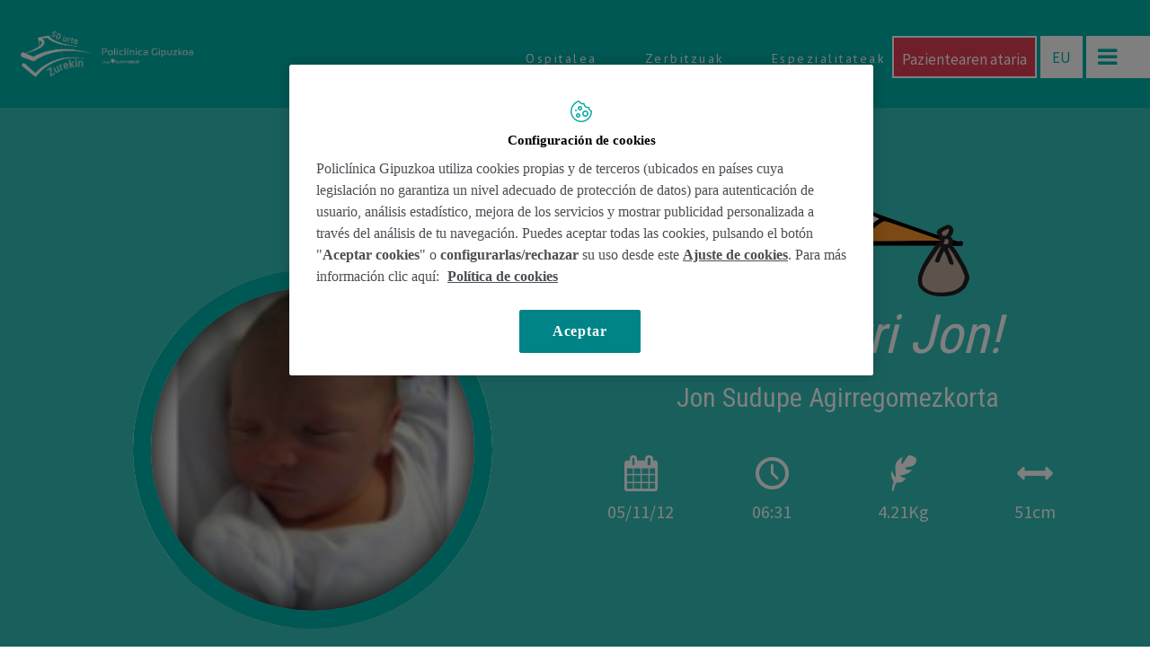

--- FILE ---
content_type: text/html; charset=UTF-8
request_url: https://www.policlinicagipuzkoa.com/eu/jaiotzeak/jon-sudupe-agirregomezkorta-2/
body_size: 114829
content:
<!DOCTYPE html>
<!--[if IE 7]>
<html class="ie ie7" lang="eu">
<![endif]-->
<!--[if IE 8]>
<html class="ie ie8" lang="eu">
<![endif]-->
<!--[if !(IE 7) | !(IE 8) ]><!-->
<html lang="eu">
<!--<![endif]-->
<head>
<meta charset="UTF-8">
<meta name="viewport" content="width=device-width">
<title>
Jon Sudupe Agirregomezkorta - Policlínica Gipuzkoa</title>
<link rel="profile" href="https://gmpg.org/xfn/11">
<link rel="pingback" href="https://www.policlinicagipuzkoa.com/xmlrpc.php">
<!--[if lt IE 9]>
	<script src="https://www.policlinicagipuzkoa.com/wp-content/themes/policlinica/js/html5.js"></script>
	<![endif]-->

<meta name="description" content="Policlínica Gipuzkoa">
<meta name="viewport" content="width=device-width, initial-scale=1.0, maximum-scale=1.0, user-scalable=no" />
<link href='https://fonts.googleapis.com/css?family=PT+Sans:400,400italic,700,700italic' rel='stylesheet' type='text/css'>
<link href='https://fonts.googleapis.com/css?family=Source+Sans+Pro:200,400,400italic,700,700italic' rel='stylesheet' type='text/css'>
<link href='https://fonts.googleapis.com/css?family=Libre+Baskerville:400,700,400italic' rel='stylesheet' type='text/css'>
<link href='https://fonts.googleapis.com/css?family=Roboto+Slab:400,700' rel='stylesheet' type='text/css'>
<link href='https://fonts.googleapis.com/css?family=Roboto+Condensed:400,700' rel='stylesheet' type='text/css'>
<link href='https://fonts.googleapis.com/css?family=Tangerine' rel='stylesheet' type='text/css'>
<!-- FAVICONS INICIO-->
<link rel="apple-touch-icon" sizes="57x57" href="https://www.policlinicagipuzkoa.com/wp-content/themes/policlinica/favicon/apple-touch-icon-57x57.png">
<link rel="apple-touch-icon" sizes="60x60" href="https://www.policlinicagipuzkoa.com/wp-content/themes/policlinica/favicon/apple-touch-icon-60x60.png">
<link rel="apple-touch-icon" sizes="72x72" href="https://www.policlinicagipuzkoa.com/wp-content/themes/policlinica/favicon/apple-touch-icon-72x72.png">
<link rel="apple-touch-icon" sizes="76x76" href="https://www.policlinicagipuzkoa.com/wp-content/themes/policlinica/favicon/apple-touch-icon-76x76.png">
<link rel="apple-touch-icon" sizes="114x114" href="https://www.policlinicagipuzkoa.com/wp-content/themes/policlinica/favicon/apple-touch-icon-114x114.png">
<link rel="apple-touch-icon" sizes="120x120" href="https://www.policlinicagipuzkoa.com/wp-content/themes/policlinica/favicon/apple-touch-icon-120x120.png">
<link rel="apple-touch-icon" sizes="144x144" href="https://www.policlinicagipuzkoa.com/wp-content/themes/policlinica/favicon/apple-touch-icon-144x144.png">
<link rel="apple-touch-icon" sizes="152x152" href="https://www.policlinicagipuzkoa.com/wp-content/themes/policlinica/favicon/apple-touch-icon-152x152.png">
<link rel="apple-touch-icon" sizes="180x180" href="https://www.policlinicagipuzkoa.com/wp-content/themes/policlinica/favicon/apple-touch-icon-180x180.png">
<link rel="icon" type="image/png" href="https://www.policlinicagipuzkoa.com/wp-content/themes/policlinica/favicon/favicon-32x32.png" sizes="32x32">
<link rel="icon" type="image/png" href="https://www.policlinicagipuzkoa.com/wp-content/themes/policlinica/favicon/android-chrome-192x192.png" sizes="192x192">
<link rel="icon" type="image/png" href="https://www.policlinicagipuzkoa.com/wp-content/themes/policlinica/favicon/favicon-96x96.png" sizes="96x96">
<link rel="icon" type="image/png" href="https://www.policlinicagipuzkoa.com/wp-content/themes/policlinica/favicon/favicon-16x16.png" sizes="16x16">
<link rel="manifest" href="https://www.policlinicagipuzkoa.com/wp-content/themes/policlinica/favicon/manifest.json">
<link rel="mask-icon" href="https://www.policlinicagipuzkoa.com/wp-content/themes/policlinica/favicon/safari-pinned-tab.svg">
<link rel="shortcut icon" href="https://www.policlinicagipuzkoa.com/wp-content/themes/policlinica/favicon/favicon.ico">
<meta name="apple-mobile-web-app-title" content="Policlínica">
<meta name="application-name" content="Policlínica">
<meta name="msapplication-TileColor" content="#00b2a9">
<meta name="msapplication-TileImage" content="https://www.policlinicagipuzkoa.com/wp-content/themes/policlinica/favicon/mstile-144x144.png">
<meta name="msapplication-config" content="https://www.policlinicagipuzkoa.com/wp-content/themes/policlinica/favicon/browserconfig.xml">
<meta name="theme-color" content="#00b2a9">
<!-- FAVICONS FIN -->


<!-- Google Tag Manager -->
<script>(function(w,d,s,l,i){w[l]=w[l]||[];w[l].push({'gtm.start':
new Date().getTime(),event:'gtm.js'});var f=d.getElementsByTagName(s)[0],
j=d.createElement(s),dl=l!='dataLayer'?'&l='+l:'';j.async=true;j.src=
'https://www.googletagmanager.com/gtm.js?id='+i+dl;f.parentNode.insertBefore(j,f);
})(window,document,'script','dataLayer','GTM-W2XJNBC');</script>
<!-- End Google Tag Manager -->

<!-- Meta Pixel Code -->
<script>
  !function(f,b,e,v,n,t,s)
  {if(f.fbq)return;n=f.fbq=function(){n.callMethod?
  n.callMethod.apply(n,arguments):n.queue.push(arguments)};
  if(!f._fbq)f._fbq=n;n.push=n;n.loaded=!0;n.version='2.0';
  n.queue=[];t=b.createElement(e);t.async=!0;
  t.src=v;s=b.getElementsByTagName(e)[0];
  s.parentNode.insertBefore(t,s)}(window, document,'script',
  'https://connect.facebook.net/en_US/fbevents.js');
  fbq('init', '388083999419070');
  fbq('track', 'PageView');
</script>
<noscript><img height="1" width="1" style="display:none"
  src="https://www.facebook.com/tr?id=388083999419070&ev=PageView&noscript=1"
/></noscript>
<!-- End Meta Pixel Code -->

<meta name='robots' content='index, follow, max-image-preview:large, max-snippet:-1, max-video-preview:-1' />
	<style>img:is([sizes="auto" i], [sizes^="auto," i]) { contain-intrinsic-size: 3000px 1500px }</style>
	<link rel="alternate" hreflang="es-es" href="https://www.policlinicagipuzkoa.com/nacimientos/jon-sudupe-agirregomezkorta/" />
<link rel="alternate" hreflang="eu" href="https://www.policlinicagipuzkoa.com/eu/jaiotzeak/jon-sudupe-agirregomezkorta-2/" />
<link rel="alternate" hreflang="x-default" href="https://www.policlinicagipuzkoa.com/nacimientos/jon-sudupe-agirregomezkorta/" />

	<!-- This site is optimized with the Yoast SEO plugin v25.0 - https://yoast.com/wordpress/plugins/seo/ -->
	<link rel="canonical" href="https://www.policlinicagipuzkoa.com/eu/jaiotzeak/jon-sudupe-agirregomezkorta-2/" />
	<meta property="og:locale" content="en_US" />
	<meta property="og:type" content="article" />
	<meta property="og:title" content="Jon Sudupe Agirregomezkorta - Policlínica Gipuzkoa" />
	<meta property="og:url" content="https://www.policlinicagipuzkoa.com/eu/jaiotzeak/jon-sudupe-agirregomezkorta-2/" />
	<meta property="og:site_name" content="Policlínica Gipuzkoa" />
	<meta property="article:publisher" content="https://www.facebook.com/policlinicagipuzkoa" />
	<meta property="og:image" content="https://www.policlinicagipuzkoa.com/wp-content/uploads/2014/07/Jon_Sudupe.JPG" />
	<meta property="og:image:width" content="250" />
	<meta property="og:image:height" content="170" />
	<meta property="og:image:type" content="image/jpeg" />
	<meta name="twitter:card" content="summary_large_image" />
	<meta name="twitter:site" content="@PolicliGipuzkoa" />
	<script type="application/ld+json" class="yoast-schema-graph">{"@context":"https://schema.org","@graph":[{"@type":"WebPage","@id":"https://www.policlinicagipuzkoa.com/eu/jaiotzeak/jon-sudupe-agirregomezkorta-2/","url":"https://www.policlinicagipuzkoa.com/eu/jaiotzeak/jon-sudupe-agirregomezkorta-2/","name":"Jon Sudupe Agirregomezkorta - Policlínica Gipuzkoa","isPartOf":{"@id":"https://www.policlinicagipuzkoa.com/eu/#website"},"primaryImageOfPage":{"@id":"https://www.policlinicagipuzkoa.com/eu/jaiotzeak/jon-sudupe-agirregomezkorta-2/#primaryimage"},"image":{"@id":"https://www.policlinicagipuzkoa.com/eu/jaiotzeak/jon-sudupe-agirregomezkorta-2/#primaryimage"},"thumbnailUrl":"https://www.policlinicagipuzkoa.com/wp-content/uploads/2014/07/Jon_Sudupe.JPG","datePublished":"2014-07-14T11:09:16+00:00","breadcrumb":{"@id":"https://www.policlinicagipuzkoa.com/eu/jaiotzeak/jon-sudupe-agirregomezkorta-2/#breadcrumb"},"inLanguage":"eu","potentialAction":[{"@type":"ReadAction","target":["https://www.policlinicagipuzkoa.com/eu/jaiotzeak/jon-sudupe-agirregomezkorta-2/"]}]},{"@type":"ImageObject","inLanguage":"eu","@id":"https://www.policlinicagipuzkoa.com/eu/jaiotzeak/jon-sudupe-agirregomezkorta-2/#primaryimage","url":"https://www.policlinicagipuzkoa.com/wp-content/uploads/2014/07/Jon_Sudupe.JPG","contentUrl":"https://www.policlinicagipuzkoa.com/wp-content/uploads/2014/07/Jon_Sudupe.JPG","width":250,"height":170},{"@type":"BreadcrumbList","@id":"https://www.policlinicagipuzkoa.com/eu/jaiotzeak/jon-sudupe-agirregomezkorta-2/#breadcrumb","itemListElement":[{"@type":"ListItem","position":1,"name":"Portada","item":"https://www.policlinicagipuzkoa.com/eu/"},{"@type":"ListItem","position":2,"name":"Jon Sudupe Agirregomezkorta"}]},{"@type":"WebSite","@id":"https://www.policlinicagipuzkoa.com/eu/#website","url":"https://www.policlinicagipuzkoa.com/eu/","name":"Policlínica Gipuzkoa","description":"","publisher":{"@id":"https://www.policlinicagipuzkoa.com/eu/#organization"},"potentialAction":[{"@type":"SearchAction","target":{"@type":"EntryPoint","urlTemplate":"https://www.policlinicagipuzkoa.com/eu/?s={search_term_string}"},"query-input":{"@type":"PropertyValueSpecification","valueRequired":true,"valueName":"search_term_string"}}],"inLanguage":"eu"},{"@type":"Organization","@id":"https://www.policlinicagipuzkoa.com/eu/#organization","name":"Policlínica Gipuzkoa","url":"https://www.policlinicagipuzkoa.com/eu/","logo":{"@type":"ImageObject","inLanguage":"eu","@id":"https://www.policlinicagipuzkoa.com/eu/#/schema/logo/image/","url":"https://www.policlinicagipuzkoa.com/wp-content/uploads/2016/12/FotoLogoPG.jpg","contentUrl":"https://www.policlinicagipuzkoa.com/wp-content/uploads/2016/12/FotoLogoPG.jpg","width":1600,"height":800,"caption":"Policlínica Gipuzkoa"},"image":{"@id":"https://www.policlinicagipuzkoa.com/eu/#/schema/logo/image/"},"sameAs":["https://www.facebook.com/policlinicagipuzkoa","https://x.com/PolicliGipuzkoa","https://instagram.com/policlinicagipuzkoa/","https://es.linkedin.com/company/policlinica-gipuzkoa","https://www.youtube.com/user/POLICLINICAGIPUZKOA"]}]}</script>
	<!-- / Yoast SEO plugin. -->


<link rel='dns-prefetch' href='//cdn.jsdelivr.net' />
<link rel="alternate" type="application/rss+xml" title="Policlínica Gipuzkoa &raquo; Jarioa" href="https://www.policlinicagipuzkoa.com/eu/feed/" />
<script type="text/javascript">
/* <![CDATA[ */
window._wpemojiSettings = {"baseUrl":"https:\/\/s.w.org\/images\/core\/emoji\/16.0.1\/72x72\/","ext":".png","svgUrl":"https:\/\/s.w.org\/images\/core\/emoji\/16.0.1\/svg\/","svgExt":".svg","source":{"concatemoji":"https:\/\/www.policlinicagipuzkoa.com\/wp-includes\/js\/wp-emoji-release.min.js?ver=6.8.3"}};
/*! This file is auto-generated */
!function(s,n){var o,i,e;function c(e){try{var t={supportTests:e,timestamp:(new Date).valueOf()};sessionStorage.setItem(o,JSON.stringify(t))}catch(e){}}function p(e,t,n){e.clearRect(0,0,e.canvas.width,e.canvas.height),e.fillText(t,0,0);var t=new Uint32Array(e.getImageData(0,0,e.canvas.width,e.canvas.height).data),a=(e.clearRect(0,0,e.canvas.width,e.canvas.height),e.fillText(n,0,0),new Uint32Array(e.getImageData(0,0,e.canvas.width,e.canvas.height).data));return t.every(function(e,t){return e===a[t]})}function u(e,t){e.clearRect(0,0,e.canvas.width,e.canvas.height),e.fillText(t,0,0);for(var n=e.getImageData(16,16,1,1),a=0;a<n.data.length;a++)if(0!==n.data[a])return!1;return!0}function f(e,t,n,a){switch(t){case"flag":return n(e,"\ud83c\udff3\ufe0f\u200d\u26a7\ufe0f","\ud83c\udff3\ufe0f\u200b\u26a7\ufe0f")?!1:!n(e,"\ud83c\udde8\ud83c\uddf6","\ud83c\udde8\u200b\ud83c\uddf6")&&!n(e,"\ud83c\udff4\udb40\udc67\udb40\udc62\udb40\udc65\udb40\udc6e\udb40\udc67\udb40\udc7f","\ud83c\udff4\u200b\udb40\udc67\u200b\udb40\udc62\u200b\udb40\udc65\u200b\udb40\udc6e\u200b\udb40\udc67\u200b\udb40\udc7f");case"emoji":return!a(e,"\ud83e\udedf")}return!1}function g(e,t,n,a){var r="undefined"!=typeof WorkerGlobalScope&&self instanceof WorkerGlobalScope?new OffscreenCanvas(300,150):s.createElement("canvas"),o=r.getContext("2d",{willReadFrequently:!0}),i=(o.textBaseline="top",o.font="600 32px Arial",{});return e.forEach(function(e){i[e]=t(o,e,n,a)}),i}function t(e){var t=s.createElement("script");t.src=e,t.defer=!0,s.head.appendChild(t)}"undefined"!=typeof Promise&&(o="wpEmojiSettingsSupports",i=["flag","emoji"],n.supports={everything:!0,everythingExceptFlag:!0},e=new Promise(function(e){s.addEventListener("DOMContentLoaded",e,{once:!0})}),new Promise(function(t){var n=function(){try{var e=JSON.parse(sessionStorage.getItem(o));if("object"==typeof e&&"number"==typeof e.timestamp&&(new Date).valueOf()<e.timestamp+604800&&"object"==typeof e.supportTests)return e.supportTests}catch(e){}return null}();if(!n){if("undefined"!=typeof Worker&&"undefined"!=typeof OffscreenCanvas&&"undefined"!=typeof URL&&URL.createObjectURL&&"undefined"!=typeof Blob)try{var e="postMessage("+g.toString()+"("+[JSON.stringify(i),f.toString(),p.toString(),u.toString()].join(",")+"));",a=new Blob([e],{type:"text/javascript"}),r=new Worker(URL.createObjectURL(a),{name:"wpTestEmojiSupports"});return void(r.onmessage=function(e){c(n=e.data),r.terminate(),t(n)})}catch(e){}c(n=g(i,f,p,u))}t(n)}).then(function(e){for(var t in e)n.supports[t]=e[t],n.supports.everything=n.supports.everything&&n.supports[t],"flag"!==t&&(n.supports.everythingExceptFlag=n.supports.everythingExceptFlag&&n.supports[t]);n.supports.everythingExceptFlag=n.supports.everythingExceptFlag&&!n.supports.flag,n.DOMReady=!1,n.readyCallback=function(){n.DOMReady=!0}}).then(function(){return e}).then(function(){var e;n.supports.everything||(n.readyCallback(),(e=n.source||{}).concatemoji?t(e.concatemoji):e.wpemoji&&e.twemoji&&(t(e.twemoji),t(e.wpemoji)))}))}((window,document),window._wpemojiSettings);
/* ]]> */
</script>
<style id='wp-emoji-styles-inline-css' type='text/css'>

	img.wp-smiley, img.emoji {
		display: inline !important;
		border: none !important;
		box-shadow: none !important;
		height: 1em !important;
		width: 1em !important;
		margin: 0 0.07em !important;
		vertical-align: -0.1em !important;
		background: none !important;
		padding: 0 !important;
	}
</style>
<link rel='stylesheet' id='wp-block-library-css' href='https://www.policlinicagipuzkoa.com/wp-includes/css/dist/block-library/style.min.css?ver=6.8.3' type='text/css' media='all' />
<style id='classic-theme-styles-inline-css' type='text/css'>
/*! This file is auto-generated */
.wp-block-button__link{color:#fff;background-color:#32373c;border-radius:9999px;box-shadow:none;text-decoration:none;padding:calc(.667em + 2px) calc(1.333em + 2px);font-size:1.125em}.wp-block-file__button{background:#32373c;color:#fff;text-decoration:none}
</style>
<style id='global-styles-inline-css' type='text/css'>
:root{--wp--preset--aspect-ratio--square: 1;--wp--preset--aspect-ratio--4-3: 4/3;--wp--preset--aspect-ratio--3-4: 3/4;--wp--preset--aspect-ratio--3-2: 3/2;--wp--preset--aspect-ratio--2-3: 2/3;--wp--preset--aspect-ratio--16-9: 16/9;--wp--preset--aspect-ratio--9-16: 9/16;--wp--preset--color--black: #000000;--wp--preset--color--cyan-bluish-gray: #abb8c3;--wp--preset--color--white: #ffffff;--wp--preset--color--pale-pink: #f78da7;--wp--preset--color--vivid-red: #cf2e2e;--wp--preset--color--luminous-vivid-orange: #ff6900;--wp--preset--color--luminous-vivid-amber: #fcb900;--wp--preset--color--light-green-cyan: #7bdcb5;--wp--preset--color--vivid-green-cyan: #00d084;--wp--preset--color--pale-cyan-blue: #8ed1fc;--wp--preset--color--vivid-cyan-blue: #0693e3;--wp--preset--color--vivid-purple: #9b51e0;--wp--preset--gradient--vivid-cyan-blue-to-vivid-purple: linear-gradient(135deg,rgba(6,147,227,1) 0%,rgb(155,81,224) 100%);--wp--preset--gradient--light-green-cyan-to-vivid-green-cyan: linear-gradient(135deg,rgb(122,220,180) 0%,rgb(0,208,130) 100%);--wp--preset--gradient--luminous-vivid-amber-to-luminous-vivid-orange: linear-gradient(135deg,rgba(252,185,0,1) 0%,rgba(255,105,0,1) 100%);--wp--preset--gradient--luminous-vivid-orange-to-vivid-red: linear-gradient(135deg,rgba(255,105,0,1) 0%,rgb(207,46,46) 100%);--wp--preset--gradient--very-light-gray-to-cyan-bluish-gray: linear-gradient(135deg,rgb(238,238,238) 0%,rgb(169,184,195) 100%);--wp--preset--gradient--cool-to-warm-spectrum: linear-gradient(135deg,rgb(74,234,220) 0%,rgb(151,120,209) 20%,rgb(207,42,186) 40%,rgb(238,44,130) 60%,rgb(251,105,98) 80%,rgb(254,248,76) 100%);--wp--preset--gradient--blush-light-purple: linear-gradient(135deg,rgb(255,206,236) 0%,rgb(152,150,240) 100%);--wp--preset--gradient--blush-bordeaux: linear-gradient(135deg,rgb(254,205,165) 0%,rgb(254,45,45) 50%,rgb(107,0,62) 100%);--wp--preset--gradient--luminous-dusk: linear-gradient(135deg,rgb(255,203,112) 0%,rgb(199,81,192) 50%,rgb(65,88,208) 100%);--wp--preset--gradient--pale-ocean: linear-gradient(135deg,rgb(255,245,203) 0%,rgb(182,227,212) 50%,rgb(51,167,181) 100%);--wp--preset--gradient--electric-grass: linear-gradient(135deg,rgb(202,248,128) 0%,rgb(113,206,126) 100%);--wp--preset--gradient--midnight: linear-gradient(135deg,rgb(2,3,129) 0%,rgb(40,116,252) 100%);--wp--preset--font-size--small: 13px;--wp--preset--font-size--medium: 20px;--wp--preset--font-size--large: 36px;--wp--preset--font-size--x-large: 42px;--wp--preset--spacing--20: 0.44rem;--wp--preset--spacing--30: 0.67rem;--wp--preset--spacing--40: 1rem;--wp--preset--spacing--50: 1.5rem;--wp--preset--spacing--60: 2.25rem;--wp--preset--spacing--70: 3.38rem;--wp--preset--spacing--80: 5.06rem;--wp--preset--shadow--natural: 6px 6px 9px rgba(0, 0, 0, 0.2);--wp--preset--shadow--deep: 12px 12px 50px rgba(0, 0, 0, 0.4);--wp--preset--shadow--sharp: 6px 6px 0px rgba(0, 0, 0, 0.2);--wp--preset--shadow--outlined: 6px 6px 0px -3px rgba(255, 255, 255, 1), 6px 6px rgba(0, 0, 0, 1);--wp--preset--shadow--crisp: 6px 6px 0px rgba(0, 0, 0, 1);}:where(.is-layout-flex){gap: 0.5em;}:where(.is-layout-grid){gap: 0.5em;}body .is-layout-flex{display: flex;}.is-layout-flex{flex-wrap: wrap;align-items: center;}.is-layout-flex > :is(*, div){margin: 0;}body .is-layout-grid{display: grid;}.is-layout-grid > :is(*, div){margin: 0;}:where(.wp-block-columns.is-layout-flex){gap: 2em;}:where(.wp-block-columns.is-layout-grid){gap: 2em;}:where(.wp-block-post-template.is-layout-flex){gap: 1.25em;}:where(.wp-block-post-template.is-layout-grid){gap: 1.25em;}.has-black-color{color: var(--wp--preset--color--black) !important;}.has-cyan-bluish-gray-color{color: var(--wp--preset--color--cyan-bluish-gray) !important;}.has-white-color{color: var(--wp--preset--color--white) !important;}.has-pale-pink-color{color: var(--wp--preset--color--pale-pink) !important;}.has-vivid-red-color{color: var(--wp--preset--color--vivid-red) !important;}.has-luminous-vivid-orange-color{color: var(--wp--preset--color--luminous-vivid-orange) !important;}.has-luminous-vivid-amber-color{color: var(--wp--preset--color--luminous-vivid-amber) !important;}.has-light-green-cyan-color{color: var(--wp--preset--color--light-green-cyan) !important;}.has-vivid-green-cyan-color{color: var(--wp--preset--color--vivid-green-cyan) !important;}.has-pale-cyan-blue-color{color: var(--wp--preset--color--pale-cyan-blue) !important;}.has-vivid-cyan-blue-color{color: var(--wp--preset--color--vivid-cyan-blue) !important;}.has-vivid-purple-color{color: var(--wp--preset--color--vivid-purple) !important;}.has-black-background-color{background-color: var(--wp--preset--color--black) !important;}.has-cyan-bluish-gray-background-color{background-color: var(--wp--preset--color--cyan-bluish-gray) !important;}.has-white-background-color{background-color: var(--wp--preset--color--white) !important;}.has-pale-pink-background-color{background-color: var(--wp--preset--color--pale-pink) !important;}.has-vivid-red-background-color{background-color: var(--wp--preset--color--vivid-red) !important;}.has-luminous-vivid-orange-background-color{background-color: var(--wp--preset--color--luminous-vivid-orange) !important;}.has-luminous-vivid-amber-background-color{background-color: var(--wp--preset--color--luminous-vivid-amber) !important;}.has-light-green-cyan-background-color{background-color: var(--wp--preset--color--light-green-cyan) !important;}.has-vivid-green-cyan-background-color{background-color: var(--wp--preset--color--vivid-green-cyan) !important;}.has-pale-cyan-blue-background-color{background-color: var(--wp--preset--color--pale-cyan-blue) !important;}.has-vivid-cyan-blue-background-color{background-color: var(--wp--preset--color--vivid-cyan-blue) !important;}.has-vivid-purple-background-color{background-color: var(--wp--preset--color--vivid-purple) !important;}.has-black-border-color{border-color: var(--wp--preset--color--black) !important;}.has-cyan-bluish-gray-border-color{border-color: var(--wp--preset--color--cyan-bluish-gray) !important;}.has-white-border-color{border-color: var(--wp--preset--color--white) !important;}.has-pale-pink-border-color{border-color: var(--wp--preset--color--pale-pink) !important;}.has-vivid-red-border-color{border-color: var(--wp--preset--color--vivid-red) !important;}.has-luminous-vivid-orange-border-color{border-color: var(--wp--preset--color--luminous-vivid-orange) !important;}.has-luminous-vivid-amber-border-color{border-color: var(--wp--preset--color--luminous-vivid-amber) !important;}.has-light-green-cyan-border-color{border-color: var(--wp--preset--color--light-green-cyan) !important;}.has-vivid-green-cyan-border-color{border-color: var(--wp--preset--color--vivid-green-cyan) !important;}.has-pale-cyan-blue-border-color{border-color: var(--wp--preset--color--pale-cyan-blue) !important;}.has-vivid-cyan-blue-border-color{border-color: var(--wp--preset--color--vivid-cyan-blue) !important;}.has-vivid-purple-border-color{border-color: var(--wp--preset--color--vivid-purple) !important;}.has-vivid-cyan-blue-to-vivid-purple-gradient-background{background: var(--wp--preset--gradient--vivid-cyan-blue-to-vivid-purple) !important;}.has-light-green-cyan-to-vivid-green-cyan-gradient-background{background: var(--wp--preset--gradient--light-green-cyan-to-vivid-green-cyan) !important;}.has-luminous-vivid-amber-to-luminous-vivid-orange-gradient-background{background: var(--wp--preset--gradient--luminous-vivid-amber-to-luminous-vivid-orange) !important;}.has-luminous-vivid-orange-to-vivid-red-gradient-background{background: var(--wp--preset--gradient--luminous-vivid-orange-to-vivid-red) !important;}.has-very-light-gray-to-cyan-bluish-gray-gradient-background{background: var(--wp--preset--gradient--very-light-gray-to-cyan-bluish-gray) !important;}.has-cool-to-warm-spectrum-gradient-background{background: var(--wp--preset--gradient--cool-to-warm-spectrum) !important;}.has-blush-light-purple-gradient-background{background: var(--wp--preset--gradient--blush-light-purple) !important;}.has-blush-bordeaux-gradient-background{background: var(--wp--preset--gradient--blush-bordeaux) !important;}.has-luminous-dusk-gradient-background{background: var(--wp--preset--gradient--luminous-dusk) !important;}.has-pale-ocean-gradient-background{background: var(--wp--preset--gradient--pale-ocean) !important;}.has-electric-grass-gradient-background{background: var(--wp--preset--gradient--electric-grass) !important;}.has-midnight-gradient-background{background: var(--wp--preset--gradient--midnight) !important;}.has-small-font-size{font-size: var(--wp--preset--font-size--small) !important;}.has-medium-font-size{font-size: var(--wp--preset--font-size--medium) !important;}.has-large-font-size{font-size: var(--wp--preset--font-size--large) !important;}.has-x-large-font-size{font-size: var(--wp--preset--font-size--x-large) !important;}
:where(.wp-block-post-template.is-layout-flex){gap: 1.25em;}:where(.wp-block-post-template.is-layout-grid){gap: 1.25em;}
:where(.wp-block-columns.is-layout-flex){gap: 2em;}:where(.wp-block-columns.is-layout-grid){gap: 2em;}
:root :where(.wp-block-pullquote){font-size: 1.5em;line-height: 1.6;}
</style>
<link rel='stylesheet' id='contact-form-7-css' href='https://www.policlinicagipuzkoa.com/wp-content/plugins/contact-form-7/includes/css/styles.css?ver=6.0.6' type='text/css' media='all' />
<link rel='stylesheet' id='wpml-legacy-horizontal-list-0-css' href='https://www.policlinicagipuzkoa.com/wp-content/plugins/sitepress-multilingual-cms/templates/language-switchers/legacy-list-horizontal/style.min.css?ver=1' type='text/css' media='all' />
<style id='wpml-legacy-horizontal-list-0-inline-css' type='text/css'>
.wpml-ls-statics-shortcode_actions, .wpml-ls-statics-shortcode_actions .wpml-ls-sub-menu, .wpml-ls-statics-shortcode_actions a {border-color:#cdcdcd;}.wpml-ls-statics-shortcode_actions a, .wpml-ls-statics-shortcode_actions .wpml-ls-sub-menu a, .wpml-ls-statics-shortcode_actions .wpml-ls-sub-menu a:link, .wpml-ls-statics-shortcode_actions li:not(.wpml-ls-current-language) .wpml-ls-link, .wpml-ls-statics-shortcode_actions li:not(.wpml-ls-current-language) .wpml-ls-link:link {color:#444444;background-color:#ffffff;}.wpml-ls-statics-shortcode_actions .wpml-ls-sub-menu a:hover,.wpml-ls-statics-shortcode_actions .wpml-ls-sub-menu a:focus, .wpml-ls-statics-shortcode_actions .wpml-ls-sub-menu a:link:hover, .wpml-ls-statics-shortcode_actions .wpml-ls-sub-menu a:link:focus {color:#000000;background-color:#eeeeee;}.wpml-ls-statics-shortcode_actions .wpml-ls-current-language > a {color:#444444;background-color:#ffffff;}.wpml-ls-statics-shortcode_actions .wpml-ls-current-language:hover>a, .wpml-ls-statics-shortcode_actions .wpml-ls-current-language>a:focus {color:#000000;background-color:#eeeeee;}
</style>
<link rel='stylesheet' id='bootstrap-theme-css' href='https://www.policlinicagipuzkoa.com/wp-content/themes/policlinica/css/bootstrap-theme.min.css?ver=6.8.3' type='text/css' media='all' />
<link rel='stylesheet' id='bootstrap-css' href='https://cdn.jsdelivr.net/npm/bootstrap@3.4.1/dist/css/bootstrap.min.css?ver=6.8.3' type='text/css' media='all' />
<link rel='stylesheet' id='main-css' href='https://www.policlinicagipuzkoa.com/wp-content/themes/policlinica/css/main.css?100&#038;ver=746' type='text/css' media='all' />
<link rel='stylesheet' id='admin-css' href='https://www.policlinicagipuzkoa.com/wp-content/themes/policlinica/css/admin.css?ver=6.8.3' type='text/css' media='all' />
<link rel='stylesheet' id='swiper-css' href='https://www.policlinicagipuzkoa.com/wp-content/themes/policlinica/css/royalslider.css?ver=6.8.3' type='text/css' media='all' />
<link rel='stylesheet' id='pagenavi-css' href='https://www.policlinicagipuzkoa.com/wp-content/themes/policlinica/css/pagenavi.css?ver=6.8.3' type='text/css' media='all' />
<link rel='stylesheet' id='unidades-css' href='https://www.policlinicagipuzkoa.com/wp-content/themes/policlinica/css/main-unidades.css?ver=6.8.3' type='text/css' media='all' />
<link rel='stylesheet' id='revistas-css' href='https://www.policlinicagipuzkoa.com/wp-content/themes/policlinica/css/main-revistas.css?ver=6.8.3' type='text/css' media='all' />
<link rel='stylesheet' id='bloques-css' href='https://www.policlinicagipuzkoa.com/wp-content/themes/policlinica/css/main-bloques.css?ver=6.8.3' type='text/css' media='all' />
<link rel='stylesheet' id='lightbox-css' href='https://www.policlinicagipuzkoa.com/wp-content/themes/policlinica/css/lightbox.css?ver=6.8.3' type='text/css' media='all' />
<link rel='stylesheet' id='jquery-cover-css' href='https://www.policlinicagipuzkoa.com/wp-content/themes/policlinica/css/jquery.cover.css?ver=6.8.3' type='text/css' media='all' />
<link rel='stylesheet' id='fontello-css' href='https://www.policlinicagipuzkoa.com/wp-content/themes/policlinica/fonts/fontello-fe42a33b/css/fontello.css?ver=6.8.3' type='text/css' media='all' />
<link rel='stylesheet' id='wp-pagenavi-css' href='https://www.policlinicagipuzkoa.com/wp-content/plugins/wp-pagenavi/pagenavi-css.css?ver=2.70' type='text/css' media='all' />
<script src="https://www.policlinicagipuzkoa.com/wp-content/themes/policlinica/js/vendor/modernizr-2.6.2-respond-1.1.0.min.js?ver=6.8.3" async="async" type="text/javascript"></script>
<script type="text/javascript" src="https://www.policlinicagipuzkoa.com/wp-includes/js/jquery/jquery.min.js?ver=3.7.1" id="jquery-core-js"></script>
<script type="text/javascript" src="https://www.policlinicagipuzkoa.com/wp-includes/js/jquery/jquery-migrate.min.js?ver=3.4.1" id="jquery-migrate-js"></script>
<script src="https://cdn.jsdelivr.net/npm/bootstrap@3.4.1/dist/js/bootstrap.min.js?ver=6.8.3" async="async" type="text/javascript"></script>
<script src="https://www.policlinicagipuzkoa.com/wp-content/themes/policlinica/js/vendor/classie.js?ver=6.8.3" async="async" type="text/javascript"></script>
<script src="https://www.policlinicagipuzkoa.com/wp-content/themes/policlinica/js/plugins.js?ver=6.8.3" async="async" type="text/javascript"></script>
<script src="https://www.policlinicagipuzkoa.com/wp-content/themes/policlinica/js/main.js?ver=6.8.3" async="async" type="text/javascript"></script>
<script src="https://www.policlinicagipuzkoa.com/wp-content/themes/policlinica/js/jquery.royalslider.min.js?ver=6.8.3" defer="defer" type="text/javascript"></script>
<script src="https://www.policlinicagipuzkoa.com/wp-content/themes/policlinica/js/lightbox.min.js?ver=6.8.3" async="async" type="text/javascript"></script>
<script src="https://www.policlinicagipuzkoa.com/wp-content/themes/policlinica/js/jquery-image-loader-min.js?ver=6.8.3" defer="defer" type="text/javascript"></script>
<script src="https://www.policlinicagipuzkoa.com/wp-content/themes/policlinica/js/jquery.equalheight.min.js?ver=6.8.3" defer="defer" type="text/javascript"></script>
<script src="https://www.policlinicagipuzkoa.com/wp-content/themes/policlinica/js/jquery.backgroundcover.min.js?ver=6.8.3" defer="defer" type="text/javascript"></script>
<link rel="https://api.w.org/" href="https://www.policlinicagipuzkoa.com/eu/wp-json/" /><link rel="EditURI" type="application/rsd+xml" title="RSD" href="https://www.policlinicagipuzkoa.com/xmlrpc.php?rsd" />
<meta name="generator" content="WordPress 6.8.3" />
<link rel='shortlink' href='https://www.policlinicagipuzkoa.com/eu/?p=26020' />
<link rel="alternate" title="oEmbed (JSON)" type="application/json+oembed" href="https://www.policlinicagipuzkoa.com/eu/wp-json/oembed/1.0/embed?url=https%3A%2F%2Fwww.policlinicagipuzkoa.com%2Feu%2Fjaiotzeak%2Fjon-sudupe-agirregomezkorta-2%2F" />
<link rel="alternate" title="oEmbed (XML)" type="text/xml+oembed" href="https://www.policlinicagipuzkoa.com/eu/wp-json/oembed/1.0/embed?url=https%3A%2F%2Fwww.policlinicagipuzkoa.com%2Feu%2Fjaiotzeak%2Fjon-sudupe-agirregomezkorta-2%2F&#038;format=xml" />
<meta name="generator" content="WPML ver:4.7.4 stt:16,2;" />

</head>

<body class="wp-singular nacimientos-template-default single single-nacimientos postid-26020 wp-theme-policlinica body-push">


<!-- Google Tag Manager (noscript) -->
<noscript><iframe src="https://www.googletagmanager.com/ns.html?id=GTM-W2XJNBC"
height="0" width="0" style="display:none;visibility:hidden"></iframe></noscript>
<!-- End Google Tag Manager (noscript) -->


<nav class="menu-right" id="menu-right" role="navigation">
<div class="menu-principal-euskera-container"><ul id="menu-principal-euskera" class="menu-derecha"><li class="main-menu-item  menu-item-even menu-item-depth-0 con-submenu menu-destacado el-hospital menu-item menu-item-type-custom menu-item-object-custom menu-item-has-children"><a href='#'>Ospitalea</a>
<ul class="hide submenu-1">
	<li class="sub-menu-item  menu-item-odd menu-item-depth-1 otros-enlaces menu-item menu-item-type-custom menu-item-object-custom menu-item-has-children">
	<ul class=" submenu-2">
		<li class="sub-menu-item sub-sub-menu-item menu-item-even menu-item-depth-2 menu-item menu-item-type-post_type menu-item-object-page"><a href='https://www.policlinicagipuzkoa.com/eu/kokapena-eta-harremana/'>Kokapena eta harremana</a></li>
		<li class="sub-menu-item sub-sub-menu-item menu-item-even menu-item-depth-2 menu-item menu-item-type-post_type menu-item-object-page"><a href='https://www.policlinicagipuzkoa.com/eu/telefono-zenbakiak/'>Telefono zenbakiak</a></li>
		<li class="sub-menu-item sub-sub-menu-item menu-item-even menu-item-depth-2 menu-item menu-item-type-post_type menu-item-object-page"><a href='https://www.policlinicagipuzkoa.com/eu/gurekin-lan-egin/'>Gurekin lan egin</a></li>
		<li class="sub-menu-item sub-sub-menu-item menu-item-even menu-item-depth-2 menu-item menu-item-type-post_type menu-item-object-page"><a href='https://www.policlinicagipuzkoa.com/eu/ikerketa-eta-irakaskuntza/'>Ikerketa eta irakaskuntza</a></li>
	</ul>
</li>
	<li class="sub-menu-item  menu-item-odd menu-item-depth-1 con-descripcion menu-item menu-item-type-post_type menu-item-object-page"><a href='https://www.policlinicagipuzkoa.com/eu/international-patients/'>International patients</a></li>
</ul>
</li>
<li class="main-menu-item  menu-item-even menu-item-depth-0 con-submenu menu-destacado menu-item menu-item-type-custom menu-item-object-custom menu-item-has-children"><a href='#'>Zerbitzuak</a>
<ul class="hide submenu-1">
	<li class="sub-menu-item  menu-item-odd menu-item-depth-1 otros-enlaces menu-item menu-item-type-custom menu-item-object-custom menu-item-has-children">
	<ul class=" submenu-2">
		<li class="sub-menu-item sub-sub-menu-item menu-item-even menu-item-depth-2 menu-item menu-item-type-post_type menu-item-object-page"><a href='https://www.policlinicagipuzkoa.com/eu/anatomia-patologikoa/'>Anatomia Patologikoa</a></li>
		<li class="sub-menu-item sub-sub-menu-item menu-item-even menu-item-depth-2 menu-item menu-item-type-post_type menu-item-object-page"><a href='https://www.policlinicagipuzkoa.com/eu/anestesia-eta-bizkorketa/'>Anestesia eta Bizkorketa</a></li>
		<li class="sub-menu-item sub-sub-menu-item menu-item-even menu-item-depth-2 menu-item menu-item-type-post_type menu-item-object-page"><a href='https://www.policlinicagipuzkoa.com/eu/arnas-errehabilitazioa/'>Arnas Errehabilitazioa</a></li>
		<li class="sub-menu-item sub-sub-menu-item menu-item-even menu-item-depth-2 menu-item menu-item-type-post_type menu-item-object-page"><a href='https://www.policlinicagipuzkoa.com/eu/bihotzeko-errehabilitazioa/'>Bihotzeko Errehabilitazioa</a></li>
		<li class="sub-menu-item sub-sub-menu-item menu-item-even menu-item-depth-2 menu-item menu-item-type-post_type menu-item-object-page"><a href='https://www.policlinicagipuzkoa.com/eu/erradiodiagnostikoko-zerbitzua/'>Erradiodiagnostikoko Zerbitzua</a></li>
		<li class="sub-menu-item sub-sub-menu-item menu-item-even menu-item-depth-2 menu-item menu-item-type-post_type menu-item-object-page"><a href='https://www.policlinicagipuzkoa.com/eu/errehabilitazioa/'>Errehabilitazioa</a></li>
		<li class="sub-menu-item sub-sub-menu-item menu-item-even menu-item-depth-2 menu-item menu-item-type-post_type menu-item-object-page"><a href='https://www.policlinicagipuzkoa.com/eu/estetika/'>Estetika</a></li>
		<li class="sub-menu-item sub-sub-menu-item menu-item-even menu-item-depth-2 menu-item menu-item-type-post_type menu-item-object-page"><a href='https://www.policlinicagipuzkoa.com/eu/hemodialisis/'>Hemodialisis</a></li>
		<li class="sub-menu-item sub-sub-menu-item menu-item-even menu-item-depth-2 menu-item menu-item-type-post_type menu-item-object-page"><a href='https://www.policlinicagipuzkoa.com/eu/hemodinamika/'>Hemodinamika</a></li>
		<li class="sub-menu-item sub-sub-menu-item menu-item-even menu-item-depth-2 menu-item menu-item-type-post_type menu-item-object-page"><a href='https://www.policlinicagipuzkoa.com/eu/kirurgia-kardiobaskularra/'>Kirurgia Kardiobaskularra</a></li>
		<li class="sub-menu-item sub-sub-menu-item menu-item-even menu-item-depth-2 menu-item menu-item-type-post_type menu-item-object-page"><a href='https://www.policlinicagipuzkoa.com/eu/kirurgia-oftalmologikoa/'>Kirurgia Oftalmologikoa</a></li>
		<li class="sub-menu-item sub-sub-menu-item menu-item-even menu-item-depth-2 menu-item menu-item-type-post_type menu-item-object-page"><a href='https://www.policlinicagipuzkoa.com/eu/laborategia/'>Laborategia</a></li>
		<li class="sub-menu-item sub-sub-menu-item menu-item-even menu-item-depth-2 menu-item menu-item-type-post_type menu-item-object-page"><a href='https://www.policlinicagipuzkoa.com/eu/larrialdiak/'>Larrialdiak</a></li>
		<li class="sub-menu-item sub-sub-menu-item menu-item-even menu-item-depth-2 menu-item menu-item-type-post_type menu-item-object-page"><a href='https://www.policlinicagipuzkoa.com/eu/neurokirurgia/'>Neurokirurgia</a></li>
		<li class="sub-menu-item sub-sub-menu-item menu-item-even menu-item-depth-2 menu-item menu-item-type-post_type menu-item-object-page"><a href='https://www.policlinicagipuzkoa.com/eu/pediatria/'>Pediatria</a></li>
		<li class="sub-menu-item sub-sub-menu-item menu-item-even menu-item-depth-2 menu-item menu-item-type-post_type menu-item-object-page"><a href='https://www.policlinicagipuzkoa.com/eu/tabakismoaren-tailerra/'>Tabakismoaren tailerra</a></li>
		<li class="sub-menu-item sub-sub-menu-item menu-item-even menu-item-depth-2 menu-item menu-item-type-post_type menu-item-object-page"><a href='https://www.policlinicagipuzkoa.com/eu/txertaketa/'>Txertaketa</a></li>
		<li class="sub-menu-item sub-sub-menu-item menu-item-even menu-item-depth-2 menu-item menu-item-type-post_type menu-item-object-page"><a href='https://www.policlinicagipuzkoa.com/eu/zainketa-intentsibo-unitatea/'>Zainketa Intentsibo Unitatea</a></li>
	</ul>
</li>
	<li class="sub-menu-item  menu-item-odd menu-item-depth-1 otros-enlaces menu-item menu-item-type-custom menu-item-object-custom menu-item-has-children">
	<ul class=" submenu-2">
		<li class="sub-menu-item sub-sub-menu-item menu-item-even menu-item-depth-2 menu-item menu-item-type-post_type menu-item-object-page"><a href='https://www.policlinicagipuzkoa.com/eu/azaleko-laserraren-unitatea/'>Azaleko Laserraren Unitatea</a></li>
		<li class="sub-menu-item sub-sub-menu-item menu-item-even menu-item-depth-2 menu-item menu-item-type-post_type menu-item-object-page"><a href='https://www.policlinicagipuzkoa.com/eu/bihotz-arritmia-unitatea/'>Bihotz-Arritmia Unitatea</a></li>
		<li class="sub-menu-item sub-sub-menu-item menu-item-even menu-item-depth-2 menu-item menu-item-type-post_type menu-item-object-page"><a href='https://www.policlinicagipuzkoa.com/eu/biriketako-minibizia-goiz-detektatzeko-unitatea/'>Biriketako Minibizia goiz detektatzeko Unitatea</a></li>
		<li class="sub-menu-item sub-sub-menu-item menu-item-even menu-item-depth-2 menu-item menu-item-type-post_type menu-item-object-page"><a href='https://www.policlinicagipuzkoa.com/eu/inbasio-gutxieneko-bizkarrezur-kirurgia-unitatea/'>Inbasio Gutxieneko Bizkarrezur Kirurgia Unitatea</a></li>
		<li class="sub-menu-item sub-sub-menu-item menu-item-even menu-item-depth-2 menu-item menu-item-type-post_type menu-item-object-page"><a href='https://www.policlinicagipuzkoa.com/eu/da-vinci-robot-kirurgia/'>Da Vinci robot-kirurgia</a></li>
		<li class="sub-menu-item sub-sub-menu-item menu-item-even menu-item-depth-2 menu-item menu-item-type-post_type menu-item-object-page"><a href='https://www.policlinicagipuzkoa.com/eu/digestio-gaixotasunen-unitatea/'>Digestio Gaixotasunen Unitatea</a></li>
		<li class="sub-menu-item sub-sub-menu-item menu-item-even menu-item-depth-2 menu-item menu-item-type-post_type menu-item-object-page"><a href='https://www.policlinicagipuzkoa.com/eu/gizentasunaren-unitate-integrala/'>Gizentasunaren Unitate Integrala</a></li>
		<li class="sub-menu-item sub-sub-menu-item menu-item-even menu-item-depth-2 menu-item menu-item-type-post_type menu-item-object-page"><a href='https://www.policlinicagipuzkoa.com/eu/gorputzeko-kaltearen-balorazio-unitatea/'>Gorputzeko kaltearen balorazio Unitatea</a></li>
		<li class="sub-menu-item sub-sub-menu-item menu-item-even menu-item-depth-2 menu-item menu-item-type-post_type menu-item-object-page"><a href='https://www.policlinicagipuzkoa.com/eu/laguntza-bidezko-ugalketa-unitatea/'>Laguntza Bidezko Ugalketa Unitatea</a></li>
		<li class="sub-menu-item sub-sub-menu-item menu-item-even menu-item-depth-2 menu-item menu-item-type-post_type menu-item-object-page"><a href='https://www.policlinicagipuzkoa.com/eu/loaren-unitatea/'>Loaren Unitatea</a></li>
		<li class="sub-menu-item sub-sub-menu-item menu-item-even menu-item-depth-2 menu-item menu-item-type-post_type menu-item-object-page"><a href='https://www.policlinicagipuzkoa.com/eu/masailezurreko-disfuntzioaren-eta-garezurreko-eta-aurpegiko-minaren-unitatea/'>Masailezurreko Disfuntzioaren eta Garezurreko eta Aurpegiko Minaren Unitatea</a></li>
		<li class="sub-menu-item sub-sub-menu-item menu-item-even menu-item-depth-2 menu-item menu-item-type-post_type menu-item-object-page"><a href='https://www.policlinicagipuzkoa.com/eu/medikuntza-estetiko-eta-laserraren-unitatea/'>Medikuntza Estetiko eta Laserraren Unitatea</a></li>
		<li class="sub-menu-item sub-sub-menu-item menu-item-even menu-item-depth-2 menu-item menu-item-type-post_type menu-item-object-page"><a href='https://www.policlinicagipuzkoa.com/eu/min-kronikoaren-unitatea/'>Min Kronikoaren Unitatea</a></li>
		<li class="sub-menu-item sub-sub-menu-item menu-item-even menu-item-depth-2 menu-item menu-item-type-post_type menu-item-object-page"><a href='https://www.policlinicagipuzkoa.com/eu/?page_id=86352'>Neurozientzia Klinikoen Unitatea</a></li>
		<li class="sub-menu-item sub-sub-menu-item menu-item-even menu-item-depth-2 menu-item menu-item-type-post_type menu-item-object-page"><a href='https://www.policlinicagipuzkoa.com/eu/oinaren-unitatea/'>Oinaren Unitatea</a></li>
		<li class="sub-menu-item sub-sub-menu-item menu-item-even menu-item-depth-2 menu-item menu-item-type-post_type menu-item-object-page"><a href='https://www.policlinicagipuzkoa.com/eu/pelbis-zoruaren-unitatea/'>Pelbis zoruaren Unitatea</a></li>
		<li class="sub-menu-item sub-sub-menu-item menu-item-even menu-item-depth-2 menu-item menu-item-type-post_type menu-item-object-page"><a href='https://www.policlinicagipuzkoa.com/eu/pertsonalizatuko-genetika-unitatea/'>Pertsonalizatuko Genetika Unitatea</a></li>
		<li class="sub-menu-item sub-sub-menu-item menu-item-even menu-item-depth-2 menu-item menu-item-type-post_type menu-item-object-page"><a href='https://www.policlinicagipuzkoa.com/eu/talka-uhinen-unitatea/'>Talka Uhinen Unitatea</a></li>
		<li class="sub-menu-item sub-sub-menu-item menu-item-even menu-item-depth-2 menu-item menu-item-type-post_type menu-item-object-page"><a href='https://www.policlinicagipuzkoa.com/eu/trafikoen-unitatea/'>Trafikoen Unitatea</a></li>
		<li class="sub-menu-item sub-sub-menu-item menu-item-even menu-item-depth-2 menu-item menu-item-type-post_type menu-item-object-page"><a href='https://www.policlinicagipuzkoa.com/eu/ile-transplantearen-unitatea/'>Ile-Transplantearen Unitatea</a></li>
		<li class="sub-menu-item sub-sub-menu-item menu-item-even menu-item-depth-2 menu-item menu-item-type-post_type menu-item-object-page"><a href='https://www.policlinicagipuzkoa.com/eu/unitate-kardiorrenala/'>Unitate Kardiorrenala</a></li>
		<li class="sub-menu-item sub-sub-menu-item menu-item-even menu-item-depth-2 menu-item menu-item-type-post_type menu-item-object-page"><a href='https://www.policlinicagipuzkoa.com/eu/zainketa-intentsibo-unitatea/'>Zainketa Intentsibo Unitatea</a></li>
	</ul>
</li>
	<li class="sub-menu-item  menu-item-odd menu-item-depth-1 otros-enlaces menu-item menu-item-type-custom menu-item-object-custom menu-item-has-children">
	<ul class=" submenu-2">
		<li class="sub-menu-item sub-sub-menu-item menu-item-even menu-item-depth-2 menu-item menu-item-type-post_type menu-item-object-page"><a href='https://www.policlinicagipuzkoa.com/eu/azterketa-medikoak/'>Azterketa medikoak</a></li>
		<li class="sub-menu-item sub-sub-menu-item menu-item-even menu-item-depth-2 menu-item menu-item-type-post_type menu-item-object-page"><a href='https://www.policlinicagipuzkoa.com/eu/eskatu-aurrekontua/'>Eskatu aurrekontua</a></li>
		<li class="sub-menu-item sub-sub-menu-item menu-item-even menu-item-depth-2 menu-item menu-item-type-post_type menu-item-object-page"><a href='https://www.policlinicagipuzkoa.com/eu/jaiotzeak/'>Jaiotzeak</a></li>
		<li class="sub-menu-item sub-sub-menu-item menu-item-even menu-item-depth-2 menu-item menu-item-type-post_type menu-item-object-page"><a href='https://www.policlinicagipuzkoa.com/eu/telefono-zenbakiak/'>Telefono zenbakiak</a></li>
		<li class="sub-menu-item sub-sub-menu-item menu-item-even menu-item-depth-2 menu-item menu-item-type-post_type menu-item-object-page"><a href='https://www.policlinicagipuzkoa.com/eu/ordutegiak-eta-bisitak/'>Ordutegiak eta bisitak</a></li>
		<li class="sub-menu-item sub-sub-menu-item menu-item-even menu-item-depth-2 menu-item menu-item-type-post_type menu-item-object-page"><a href='https://www.policlinicagipuzkoa.com/eu/sarrerak-eta-irteerak/'>Sarrerak eta irteerak</a></li>
		<li class="sub-menu-item sub-sub-menu-item menu-item-even menu-item-depth-2 menu-item menu-item-type-post_type menu-item-object-page"><a href='https://www.policlinicagipuzkoa.com/eu/langileak-identifikatu/'>Langileak identifikatu</a></li>
		<li class="sub-menu-item sub-sub-menu-item menu-item-even menu-item-depth-2 menu-item menu-item-type-post_type menu-item-object-page"><a href='https://www.policlinicagipuzkoa.com/eu/ohiko-galderak/'>Ohiko galderak</a></li>
	</ul>
</li>
</ul>
</li>
<li class="main-menu-item  menu-item-even menu-item-depth-0 con-submenu menu-destacado submenu-especialidades menu-item menu-item-type-custom menu-item-object-custom menu-item-has-children"><a href='#'>Espezialitateak</a>
<ul class="hide submenu-1">
	<li class="sub-menu-item  menu-item-odd menu-item-depth-1 separador menu-item menu-item-type-custom menu-item-object-custom menu-item-has-children"><a href='http://#'>(subelemento)</a>
	<ul class=" submenu-2">
		<li class="sub-menu-item sub-sub-menu-item menu-item-even menu-item-depth-2 form-busqueda-medicos menu-item menu-item-type-custom menu-item-object-custom"></li>
		<li class="sub-menu-item sub-sub-menu-item menu-item-even menu-item-depth-2 menu-item menu-item-type-post_type menu-item-object-especialidades"><a href='https://www.policlinicagipuzkoa.com/eu/espezialitateak/alergologia/'>Alergologia</a></li>
		<li class="sub-menu-item sub-sub-menu-item menu-item-even menu-item-depth-2 menu-item menu-item-type-post_type menu-item-object-especialidades"><a href='https://www.policlinicagipuzkoa.com/eu/espezialitateak/anatomia-patologikoa/'>Anatomia Patologikoa</a></li>
		<li class="sub-menu-item sub-sub-menu-item menu-item-even menu-item-depth-2 menu-item menu-item-type-post_type menu-item-object-especialidades"><a href='https://www.policlinicagipuzkoa.com/eu/espezialitateak/anestesia-eta-bizkorketa/'>Anestesia eta Bizkorketa</a></li>
		<li class="sub-menu-item sub-sub-menu-item menu-item-even menu-item-depth-2 menu-item menu-item-type-post_type menu-item-object-especialidades"><a href='https://www.policlinicagipuzkoa.com/eu/espezialitateak/angio-kirugia-baskularra/'>Angiologia era Kirugia Baskularra</a></li>
		<li class="sub-menu-item sub-sub-menu-item menu-item-even menu-item-depth-2 menu-item menu-item-type-post_type menu-item-object-especialidades"><a href='https://www.policlinicagipuzkoa.com/eu/espezialitateak/aparatu-degestiboa/'>Aparatu Digestiboa</a></li>
		<li class="sub-menu-item sub-sub-menu-item menu-item-even menu-item-depth-2 menu-item menu-item-type-post_type menu-item-object-page"><a href='https://www.policlinicagipuzkoa.com/eu/arnas-errehabilitazioa/'>Arnas Errehabilitazioa</a></li>
		<li class="sub-menu-item sub-sub-menu-item menu-item-even menu-item-depth-2 menu-item menu-item-type-post_type menu-item-object-especialidades"><a href='https://www.policlinicagipuzkoa.com/eu/espezialitateak/aurpegi-masailetako-kirurgia/'>Aurpegi-Masailetako Kirurgia</a></li>
	</ul>
</li>
	<li class="sub-menu-item  menu-item-odd menu-item-depth-1 separador menu-item menu-item-type-custom menu-item-object-custom menu-item-has-children"><a href='http://#'>(subelemento)</a>
	<ul class=" submenu-2">
		<li class="sub-menu-item sub-sub-menu-item menu-item-even menu-item-depth-2 menu-item menu-item-type-post_type menu-item-object-especialidades"><a href='https://www.policlinicagipuzkoa.com/eu/especialidades/barne-medikuntza/'>Barne-medikuntza</a></li>
		<li class="sub-menu-item sub-sub-menu-item menu-item-even menu-item-depth-2 menu-item menu-item-type-post_type menu-item-object-especialidades"><a href='https://www.policlinicagipuzkoa.com/eu/espezialitateak/bihotzeko-errehabilitazioa/'>Bihotzeko Errehabilitazioa</a></li>
		<li class="sub-menu-item sub-sub-menu-item menu-item-even menu-item-depth-2 menu-item menu-item-type-post_type menu-item-object-especialidades"><a href='https://www.policlinicagipuzkoa.com/eu/espezialitateak/dermatologia/'>Dermatologia</a></li>
		<li class="sub-menu-item sub-sub-menu-item menu-item-even menu-item-depth-2 menu-item menu-item-type-post_type menu-item-object-especialidades"><a href='https://www.policlinicagipuzkoa.com/eu/espezialitateak/digestio-pediatria/'>Digestio-pediatria</a></li>
		<li class="sub-menu-item sub-sub-menu-item menu-item-even menu-item-depth-2 menu-item menu-item-type-post_type menu-item-object-especialidades"><a href='https://www.policlinicagipuzkoa.com/eu/especialidades/elikapena/'>Elikapena</a></li>
		<li class="sub-menu-item sub-sub-menu-item menu-item-even menu-item-depth-2 menu-item menu-item-type-post_type menu-item-object-especialidades"><a href='https://www.policlinicagipuzkoa.com/eu/espezialitateak/endokrinologia/'>Endokrinologia</a></li>
		<li class="sub-menu-item sub-sub-menu-item menu-item-even menu-item-depth-2 menu-item menu-item-type-post_type menu-item-object-especialidades"><a href='https://www.policlinicagipuzkoa.com/eu/espezialitateak/erradiodiagnostikoa/'>Erradiodiagnostikoa</a></li>
		<li class="sub-menu-item sub-sub-menu-item menu-item-even menu-item-depth-2 menu-item menu-item-type-post_type menu-item-object-especialidades"><a href='https://www.policlinicagipuzkoa.com/eu/espezialitateak/erradiologia-interbentzionista/'>Erradiologia Interbentzionista</a></li>
		<li class="sub-menu-item sub-sub-menu-item menu-item-even menu-item-depth-2 menu-item menu-item-type-post_type menu-item-object-especialidades"><a href='https://www.policlinicagipuzkoa.com/eu/espezialitateak/errehabilitazioa/'>Errehabilitazioa</a></li>
		<li class="sub-menu-item sub-sub-menu-item menu-item-even menu-item-depth-2 menu-item menu-item-type-post_type menu-item-object-especialidades"><a href='https://www.policlinicagipuzkoa.com/eu/espezialitateak/erreumatologia/'>Erreumatologia</a></li>
		<li class="sub-menu-item sub-sub-menu-item menu-item-even menu-item-depth-2 menu-item menu-item-type-post_type menu-item-object-especialidades"><a href='https://www.policlinicagipuzkoa.com/eu/espezialitateak/farmazia/'>Farmazia</a></li>
		<li class="sub-menu-item sub-sub-menu-item menu-item-even menu-item-depth-2 menu-item menu-item-type-post_type menu-item-object-especialidades"><a href='https://www.policlinicagipuzkoa.com/eu/espezialitateak/ginekologia-eta-obstetrizia/'>Ginekologia eta Obstetrizia</a></li>
		<li class="sub-menu-item sub-sub-menu-item menu-item-even menu-item-depth-2 menu-item menu-item-type-post_type menu-item-object-especialidades"><a href='https://www.policlinicagipuzkoa.com/eu/especialidades/haur-kardiologia/'>Haur Kardiologia</a></li>
		<li class="sub-menu-item sub-sub-menu-item menu-item-even menu-item-depth-2 menu-item menu-item-type-post_type menu-item-object-especialidades"><a href='https://www.policlinicagipuzkoa.com/eu/espezialitateak/haur-nefrologia/'>Haur Nefrologia</a></li>
	</ul>
</li>
	<li class="sub-menu-item  menu-item-odd menu-item-depth-1 separador menu-item menu-item-type-custom menu-item-object-custom menu-item-has-children"><a href='http://#'>(subelemento)</a>
	<ul class=" submenu-2">
		<li class="sub-menu-item sub-sub-menu-item menu-item-even menu-item-depth-2 menu-item menu-item-type-post_type menu-item-object-especialidades"><a href='https://www.policlinicagipuzkoa.com/eu/espezialitateak/hematologia/'>Hematologia</a></li>
		<li class="sub-menu-item sub-sub-menu-item menu-item-even menu-item-depth-2 menu-item menu-item-type-post_type menu-item-object-especialidades"><a href='https://www.policlinicagipuzkoa.com/eu/especialidades/hematologia-pediatrikoa/'>Hematologia Pediatrikoa</a></li>
		<li class="sub-menu-item sub-sub-menu-item menu-item-even menu-item-depth-2 menu-item menu-item-type-post_type menu-item-object-page"><a href='https://www.policlinicagipuzkoa.com/eu/bihotzaren-unitatea/hemodinamika/'>Hemodinamika</a></li>
		<li class="sub-menu-item sub-sub-menu-item menu-item-even menu-item-depth-2 menu-item menu-item-type-post_type menu-item-object-especialidades"><a href='https://www.policlinicagipuzkoa.com/eu/espezialitateak/kardiologia/'>Kardiologia</a></li>
		<li class="sub-menu-item sub-sub-menu-item menu-item-even menu-item-depth-2 menu-item menu-item-type-post_type menu-item-object-especialidades"><a href='https://www.policlinicagipuzkoa.com/eu/espezialitateak/kirurgia-kardiobaskularra/'>Kirurgia Kardiobaskularra</a></li>
		<li class="sub-menu-item sub-sub-menu-item menu-item-even menu-item-depth-2 menu-item menu-item-type-post_type menu-item-object-especialidades"><a href='https://www.policlinicagipuzkoa.com/eu/espezialitateak/kirurgia-orokorra/'>Kirurgia Orokorra</a></li>
		<li class="sub-menu-item sub-sub-menu-item menu-item-even menu-item-depth-2 menu-item menu-item-type-post_type menu-item-object-especialidades"><a href='https://www.policlinicagipuzkoa.com/eu/especialidades/kirurgia-pediatrikoa/'>Kirurgia Pediatrikoa</a></li>
		<li class="sub-menu-item sub-sub-menu-item menu-item-even menu-item-depth-2 menu-item menu-item-type-post_type menu-item-object-especialidades"><a href='https://www.policlinicagipuzkoa.com/eu/espezialitateak/kirurgia-plastikoa/'>Kirurgia Plastikoa</a></li>
		<li class="sub-menu-item sub-sub-menu-item menu-item-even menu-item-depth-2 menu-item menu-item-type-post_type menu-item-object-especialidades"><a href='https://www.policlinicagipuzkoa.com/eu/especialidades/medicina-deportiva/'>Kirol Medikuntza</a></li>
		<li class="sub-menu-item sub-sub-menu-item menu-item-even menu-item-depth-2 menu-item menu-item-type-post_type menu-item-object-especialidades"><a href='https://www.policlinicagipuzkoa.com/eu/espezialitateak/medikuntza-aeronautikoko-zentroa/'>Medikuntza Aeronautikoko Zentroa</a></li>
		<li class="sub-menu-item sub-sub-menu-item menu-item-even menu-item-depth-2 menu-item menu-item-type-post_type menu-item-object-especialidades"><a href='https://www.policlinicagipuzkoa.com/eu/espezialitateak/nefrologia-2/'>Nefrologia</a></li>
		<li class="sub-menu-item sub-sub-menu-item menu-item-even menu-item-depth-2 menu-item menu-item-type-post_type menu-item-object-especialidades"><a href='https://www.policlinicagipuzkoa.com/eu/espezialitateak/neurofisiologia/'>Neurofisiologia</a></li>
		<li class="sub-menu-item sub-sub-menu-item menu-item-even menu-item-depth-2 menu-item menu-item-type-post_type menu-item-object-especialidades"><a href='https://www.policlinicagipuzkoa.com/eu/espezialitateak/neurokirurgia/'>Neurokirurgia</a></li>
		<li class="sub-menu-item sub-sub-menu-item menu-item-even menu-item-depth-2 menu-item menu-item-type-post_type menu-item-object-especialidades"><a href='https://www.policlinicagipuzkoa.com/eu/especialidades/neurologia/'>Neurologia</a></li>
		<li class="sub-menu-item sub-sub-menu-item menu-item-even menu-item-depth-2 menu-item menu-item-type-post_type menu-item-object-especialidades"><a href='https://www.policlinicagipuzkoa.com/eu/especialidades/odontologia-estomatologia/'>Odontologia – Estomatologia</a></li>
	</ul>
</li>
	<li class="sub-menu-item  menu-item-odd menu-item-depth-1 separador menu-item menu-item-type-custom menu-item-object-custom menu-item-has-children"><a href='http://#'>(subelemento)</a>
	<ul class=" submenu-2">
		<li class="sub-menu-item sub-sub-menu-item menu-item-even menu-item-depth-2 menu-item menu-item-type-post_type menu-item-object-especialidades"><a href='https://www.policlinicagipuzkoa.com/eu/espezialitateak/oftalmologia/'>Oftalmologia</a></li>
		<li class="sub-menu-item sub-sub-menu-item menu-item-even menu-item-depth-2 menu-item menu-item-type-post_type menu-item-object-especialidades"><a href='https://www.policlinicagipuzkoa.com/eu/especialidades/onkologia/'>Onkologia</a></li>
		<li class="sub-menu-item sub-sub-menu-item menu-item-even menu-item-depth-2 menu-item menu-item-type-post_type menu-item-object-especialidades"><a href='https://www.policlinicagipuzkoa.com/eu/espezialitateak/otorrinolaringologia/'>Otorrinolaringologia</a></li>
		<li class="sub-menu-item sub-sub-menu-item menu-item-even menu-item-depth-2 menu-item menu-item-type-post_type menu-item-object-especialidades"><a href='https://www.policlinicagipuzkoa.com/eu/espezialitateak/pediatria/'>Pediatria</a></li>
		<li class="sub-menu-item sub-sub-menu-item menu-item-even menu-item-depth-2 menu-item menu-item-type-post_type menu-item-object-especialidades"><a href='https://www.policlinicagipuzkoa.com/eu/espezialitateak/pediatria-endocrinologica/'>Pediatría Endocrinológica</a></li>
		<li class="sub-menu-item sub-sub-menu-item menu-item-even menu-item-depth-2 menu-item menu-item-type-post_type menu-item-object-especialidades"><a href='https://www.policlinicagipuzkoa.com/eu/espezialitateak/pneumologia/'>Pneumologia</a></li>
		<li class="sub-menu-item sub-sub-menu-item menu-item-even menu-item-depth-2 menu-item menu-item-type-post_type menu-item-object-especialidades"><a href='https://www.policlinicagipuzkoa.com/eu/espezialitateak/podologia/'>Podologia</a></li>
		<li class="sub-menu-item sub-sub-menu-item menu-item-even menu-item-depth-2 menu-item menu-item-type-post_type menu-item-object-especialidades"><a href='https://www.policlinicagipuzkoa.com/eu/espezialitateak/psikiatria/'>Psikiatria</a></li>
		<li class="sub-menu-item sub-sub-menu-item menu-item-even menu-item-depth-2 menu-item menu-item-type-post_type menu-item-object-especialidades"><a href='https://www.policlinicagipuzkoa.com/eu/espezialitateak/psikologia/'>Psikologia</a></li>
		<li class="sub-menu-item sub-sub-menu-item menu-item-even menu-item-depth-2 menu-item menu-item-type-post_type menu-item-object-especialidades"><a href='https://www.policlinicagipuzkoa.com/eu/espezialitateak/toraxeko-kirurgia/'>Toraxeko Kirurgia</a></li>
		<li class="sub-menu-item sub-sub-menu-item menu-item-even menu-item-depth-2 menu-item menu-item-type-post_type menu-item-object-especialidades"><a href='https://www.policlinicagipuzkoa.com/eu/especialidades/traumatologia/'>Traumatologia</a></li>
		<li class="sub-menu-item sub-sub-menu-item menu-item-even menu-item-depth-2 menu-item menu-item-type-post_type menu-item-object-especialidades"><a href='https://www.policlinicagipuzkoa.com/eu/espezialitateak/urgentziak/'>Urgentziak</a></li>
		<li class="sub-menu-item sub-sub-menu-item menu-item-even menu-item-depth-2 menu-item menu-item-type-post_type menu-item-object-especialidades"><a href='https://www.policlinicagipuzkoa.com/eu/espezialitateak/urulogia/'>Urologia</a></li>
	</ul>
</li>
</ul>
</li>
<li class="main-menu-item  menu-item-even menu-item-depth-0 menu-item menu-item-type-post_type menu-item-object-page"><a href='https://www.policlinicagipuzkoa.com/eu/berriak/'>Berriak</a></li>
<li class="main-menu-item  menu-item-even menu-item-depth-0 menu-item menu-item-type-post_type menu-item-object-page"><a href='https://www.policlinicagipuzkoa.com/eu/telefono-zenbakiak/'>Telefono zenbakiak</a></li>
<li class="main-menu-item  menu-item-even menu-item-depth-0 menu-item menu-item-type-post_type menu-item-object-page"><a href='https://www.policlinicagipuzkoa.com/eu/kokapena-eta-harremana/'>Kokapena eta harremana</a></li>
<li class="main-menu-item  menu-item-even menu-item-depth-0 menu-item menu-item-type-post_type menu-item-object-page"><a href='https://www.policlinicagipuzkoa.com/eu/jaiotzeak/'>Jaiotzeak</a></li>
<li class="main-menu-item  menu-item-even menu-item-depth-0 menu-item menu-item-type-post_type menu-item-object-page"><a href='https://www.policlinicagipuzkoa.com/eu/telefono-zenbakiak/'>Telefono zenbakiak</a></li>
</ul></div>
<div class="menu-enlaces-secundarios-euskera-container"><ul id="menu-enlaces-secundarios-euskera" class="menu-enlaces-secundarios"><li id="menu-item-35932" class="menu-item menu-item-type-post_type menu-item-object-page menu-item-35932"><a href="https://www.policlinicagipuzkoa.com/eu/osasun-ikasgelak/">Osasun ikasgelak</a></li>
<li id="menu-item-36125" class="menu-item menu-item-type-post_type menu-item-object-page menu-item-36125"><a href="https://www.policlinicagipuzkoa.com/eu/policlinica-gipuzkoa-fundazioa/">Policlínica Gipuzkoa Fundazioa</a></li>
<li id="menu-item-38077" class="menu-item menu-item-type-post_type menu-item-object-page menu-item-38077"><a href="https://www.policlinicagipuzkoa.com/eu/revista/">Revista</a></li>
<li id="menu-item-36102" class="menu-item menu-item-type-post_type menu-item-object-page menu-item-36102"><a href="https://www.policlinicagipuzkoa.com/eu/errealaren-medikuntza-zentroa/">Real Sociedad</a></li>
</ul></div><form id="form-busqueda-general" class="form-busqueda" action="/" method="get">
	<div class='input-group'>
		<button type="submit"><i class='glyphicon glyphicon-search'></i></button>
    	<div class='input-group add-on'>
    	    	<input type="text" name="s" id="search" value="" placeholder="Bilatu"/>
    	</div>          
</div></form>
 

                

</nav>




<!--[if lt IE 7]>
        <p class="browsehappy">You are using an <strong>outdated</strong> browser. Please <a href="http://browsehappy.com/">upgrade your browser</a> to improve your experience.</p>
    <![endif]-->
	
		
	
	<header class="cabecera">
                        		<a href="https://www.policlinicagipuzkoa.com/eu/"><img width="1008" height="350" src="https://www.policlinicagipuzkoa.com/wp-content/uploads/2025/03/policlinica-50-aniversario-negativo.png" class="logo-poli-50" alt="" decoding="async" fetchpriority="high" srcset="https://www.policlinicagipuzkoa.com/wp-content/uploads/2025/03/policlinica-50-aniversario-negativo.png 1008w, https://www.policlinicagipuzkoa.com/wp-content/uploads/2025/03/policlinica-50-aniversario-negativo-700x243.png 700w, https://www.policlinicagipuzkoa.com/wp-content/uploads/2025/03/policlinica-50-aniversario-negativo-768x267.png 768w" sizes="(max-width: 1008px) 100vw, 1008px" /></a>
		<div class="cabecera-zona-menus">
			



<nav>    
<div class="menu-principal-euskera-container"><ul id="menu-principal-euskera-1" class="menu-cabecera"><li class="main-menu-item  menu-item-even menu-item-depth-0 con-submenu menu-destacado el-hospital menu-item menu-item-type-custom menu-item-object-custom menu-item-has-children"><a href='#'>Ospitalea</a>
<ul class="hide submenu-1">
	<li class="sub-menu-item  menu-item-odd menu-item-depth-1 otros-enlaces menu-item menu-item-type-custom menu-item-object-custom menu-item-has-children"><h2 class='desc-titulo'>Informazioa</h2>
	<ul class=" submenu-2">
		<li class="sub-menu-item sub-sub-menu-item menu-item-even menu-item-depth-2 menu-item menu-item-type-post_type menu-item-object-page"><a href='https://www.policlinicagipuzkoa.com/eu/kokapena-eta-harremana/'>Kokapena eta harremana</a></li>
		<li class="sub-menu-item sub-sub-menu-item menu-item-even menu-item-depth-2 menu-item menu-item-type-post_type menu-item-object-page"><a href='https://www.policlinicagipuzkoa.com/eu/telefono-zenbakiak/'>Telefono zenbakiak</a></li>
		<li class="sub-menu-item sub-sub-menu-item menu-item-even menu-item-depth-2 menu-item menu-item-type-post_type menu-item-object-page"><a href='https://www.policlinicagipuzkoa.com/eu/gurekin-lan-egin/'>Gurekin lan egin</a></li>
		<li class="sub-menu-item sub-sub-menu-item menu-item-even menu-item-depth-2 menu-item menu-item-type-post_type menu-item-object-page"><a href='https://www.policlinicagipuzkoa.com/eu/ikerketa-eta-irakaskuntza/'>Ikerketa eta irakaskuntza</a></li>
	</ul>
</li>
	<li class="sub-menu-item  menu-item-odd menu-item-depth-1 con-descripcion menu-item menu-item-type-post_type menu-item-object-page"><a href='https://www.policlinicagipuzkoa.com/eu/international-patients/' class='menu-link'><h2 class='desc-titulo'>International patients</h2><p class='desc-descripcion'> A leading private hospital in Spain for its excellence, comfort and professional prestige. </p></a></li>
</ul>
</li>
<li class="main-menu-item  menu-item-even menu-item-depth-0 con-submenu menu-destacado menu-item menu-item-type-custom menu-item-object-custom menu-item-has-children"><a href='#'>Zerbitzuak</a>
<ul class="hide submenu-1">
	<li class="sub-menu-item  menu-item-odd menu-item-depth-1 otros-enlaces menu-item menu-item-type-custom menu-item-object-custom menu-item-has-children"><h2 class='desc-titulo'>Zerbitzu-Zentralak</h2>
	<ul class=" submenu-2">
		<li class="sub-menu-item sub-sub-menu-item menu-item-even menu-item-depth-2 menu-item menu-item-type-post_type menu-item-object-page"><a href='https://www.policlinicagipuzkoa.com/eu/anatomia-patologikoa/'>Anatomia Patologikoa</a></li>
		<li class="sub-menu-item sub-sub-menu-item menu-item-even menu-item-depth-2 menu-item menu-item-type-post_type menu-item-object-page"><a href='https://www.policlinicagipuzkoa.com/eu/anestesia-eta-bizkorketa/'>Anestesia eta Bizkorketa</a></li>
		<li class="sub-menu-item sub-sub-menu-item menu-item-even menu-item-depth-2 menu-item menu-item-type-post_type menu-item-object-page"><a href='https://www.policlinicagipuzkoa.com/eu/arnas-errehabilitazioa/'>Arnas Errehabilitazioa</a></li>
		<li class="sub-menu-item sub-sub-menu-item menu-item-even menu-item-depth-2 menu-item menu-item-type-post_type menu-item-object-page"><a href='https://www.policlinicagipuzkoa.com/eu/bihotzeko-errehabilitazioa/'>Bihotzeko Errehabilitazioa</a></li>
		<li class="sub-menu-item sub-sub-menu-item menu-item-even menu-item-depth-2 menu-item menu-item-type-post_type menu-item-object-page"><a href='https://www.policlinicagipuzkoa.com/eu/erradiodiagnostikoko-zerbitzua/'>Erradiodiagnostikoko Zerbitzua</a></li>
		<li class="sub-menu-item sub-sub-menu-item menu-item-even menu-item-depth-2 menu-item menu-item-type-post_type menu-item-object-page"><a href='https://www.policlinicagipuzkoa.com/eu/errehabilitazioa/'>Errehabilitazioa</a></li>
		<li class="sub-menu-item sub-sub-menu-item menu-item-even menu-item-depth-2 menu-item menu-item-type-post_type menu-item-object-page"><a href='https://www.policlinicagipuzkoa.com/eu/estetika/'>Estetika</a></li>
		<li class="sub-menu-item sub-sub-menu-item menu-item-even menu-item-depth-2 menu-item menu-item-type-post_type menu-item-object-page"><a href='https://www.policlinicagipuzkoa.com/eu/hemodialisis/'>Hemodialisis</a></li>
		<li class="sub-menu-item sub-sub-menu-item menu-item-even menu-item-depth-2 menu-item menu-item-type-post_type menu-item-object-page"><a href='https://www.policlinicagipuzkoa.com/eu/hemodinamika/'>Hemodinamika</a></li>
		<li class="sub-menu-item sub-sub-menu-item menu-item-even menu-item-depth-2 menu-item menu-item-type-post_type menu-item-object-page"><a href='https://www.policlinicagipuzkoa.com/eu/kirurgia-kardiobaskularra/'>Kirurgia Kardiobaskularra</a></li>
		<li class="sub-menu-item sub-sub-menu-item menu-item-even menu-item-depth-2 menu-item menu-item-type-post_type menu-item-object-page"><a href='https://www.policlinicagipuzkoa.com/eu/kirurgia-oftalmologikoa/'>Kirurgia Oftalmologikoa</a></li>
		<li class="sub-menu-item sub-sub-menu-item menu-item-even menu-item-depth-2 menu-item menu-item-type-post_type menu-item-object-page"><a href='https://www.policlinicagipuzkoa.com/eu/laborategia/'>Laborategia</a></li>
		<li class="sub-menu-item sub-sub-menu-item menu-item-even menu-item-depth-2 menu-item menu-item-type-post_type menu-item-object-page"><a href='https://www.policlinicagipuzkoa.com/eu/larrialdiak/'>Larrialdiak</a></li>
		<li class="sub-menu-item sub-sub-menu-item menu-item-even menu-item-depth-2 menu-item menu-item-type-post_type menu-item-object-page"><a href='https://www.policlinicagipuzkoa.com/eu/neurokirurgia/'>Neurokirurgia</a></li>
		<li class="sub-menu-item sub-sub-menu-item menu-item-even menu-item-depth-2 menu-item menu-item-type-post_type menu-item-object-page"><a href='https://www.policlinicagipuzkoa.com/eu/pediatria/'>Pediatria</a></li>
		<li class="sub-menu-item sub-sub-menu-item menu-item-even menu-item-depth-2 menu-item menu-item-type-post_type menu-item-object-page"><a href='https://www.policlinicagipuzkoa.com/eu/tabakismoaren-tailerra/'>Tabakismoaren tailerra</a></li>
		<li class="sub-menu-item sub-sub-menu-item menu-item-even menu-item-depth-2 menu-item menu-item-type-post_type menu-item-object-page"><a href='https://www.policlinicagipuzkoa.com/eu/txertaketa/'>Txertaketa</a></li>
		<li class="sub-menu-item sub-sub-menu-item menu-item-even menu-item-depth-2 menu-item menu-item-type-post_type menu-item-object-page"><a href='https://www.policlinicagipuzkoa.com/eu/zainketa-intentsibo-unitatea/'>Zainketa Intentsibo Unitatea</a></li>
	</ul>
</li>
	<li class="sub-menu-item  menu-item-odd menu-item-depth-1 otros-enlaces menu-item menu-item-type-custom menu-item-object-custom menu-item-has-children"><h2 class='desc-titulo'>Unitateak</h2>
	<ul class=" submenu-2">
		<li class="sub-menu-item sub-sub-menu-item menu-item-even menu-item-depth-2 menu-item menu-item-type-post_type menu-item-object-page"><a href='https://www.policlinicagipuzkoa.com/eu/azaleko-laserraren-unitatea/'>Azaleko Laserraren Unitatea</a></li>
		<li class="sub-menu-item sub-sub-menu-item menu-item-even menu-item-depth-2 menu-item menu-item-type-post_type menu-item-object-page"><a href='https://www.policlinicagipuzkoa.com/eu/bihotz-arritmia-unitatea/'>Bihotz-Arritmia Unitatea</a></li>
		<li class="sub-menu-item sub-sub-menu-item menu-item-even menu-item-depth-2 menu-item menu-item-type-post_type menu-item-object-page"><a href='https://www.policlinicagipuzkoa.com/eu/biriketako-minibizia-goiz-detektatzeko-unitatea/'>Biriketako Minibizia goiz detektatzeko Unitatea</a></li>
		<li class="sub-menu-item sub-sub-menu-item menu-item-even menu-item-depth-2 menu-item menu-item-type-post_type menu-item-object-page"><a href='https://www.policlinicagipuzkoa.com/eu/inbasio-gutxieneko-bizkarrezur-kirurgia-unitatea/'>Inbasio Gutxieneko Bizkarrezur Kirurgia Unitatea</a></li>
		<li class="sub-menu-item sub-sub-menu-item menu-item-even menu-item-depth-2 menu-item menu-item-type-post_type menu-item-object-page"><a href='https://www.policlinicagipuzkoa.com/eu/da-vinci-robot-kirurgia/'>Da Vinci robot-kirurgia</a></li>
		<li class="sub-menu-item sub-sub-menu-item menu-item-even menu-item-depth-2 menu-item menu-item-type-post_type menu-item-object-page"><a href='https://www.policlinicagipuzkoa.com/eu/digestio-gaixotasunen-unitatea/'>Digestio Gaixotasunen Unitatea</a></li>
		<li class="sub-menu-item sub-sub-menu-item menu-item-even menu-item-depth-2 menu-item menu-item-type-post_type menu-item-object-page"><a href='https://www.policlinicagipuzkoa.com/eu/gizentasunaren-unitate-integrala/'>Gizentasunaren Unitate Integrala</a></li>
		<li class="sub-menu-item sub-sub-menu-item menu-item-even menu-item-depth-2 menu-item menu-item-type-post_type menu-item-object-page"><a href='https://www.policlinicagipuzkoa.com/eu/gorputzeko-kaltearen-balorazio-unitatea/'>Gorputzeko kaltearen balorazio Unitatea</a></li>
		<li class="sub-menu-item sub-sub-menu-item menu-item-even menu-item-depth-2 menu-item menu-item-type-post_type menu-item-object-page"><a href='https://www.policlinicagipuzkoa.com/eu/laguntza-bidezko-ugalketa-unitatea/'>Laguntza Bidezko Ugalketa Unitatea</a></li>
		<li class="sub-menu-item sub-sub-menu-item menu-item-even menu-item-depth-2 menu-item menu-item-type-post_type menu-item-object-page"><a href='https://www.policlinicagipuzkoa.com/eu/loaren-unitatea/'>Loaren Unitatea</a></li>
		<li class="sub-menu-item sub-sub-menu-item menu-item-even menu-item-depth-2 menu-item menu-item-type-post_type menu-item-object-page"><a href='https://www.policlinicagipuzkoa.com/eu/masailezurreko-disfuntzioaren-eta-garezurreko-eta-aurpegiko-minaren-unitatea/'>Masailezurreko Disfuntzioaren eta Garezurreko eta Aurpegiko Minaren Unitatea</a></li>
		<li class="sub-menu-item sub-sub-menu-item menu-item-even menu-item-depth-2 menu-item menu-item-type-post_type menu-item-object-page"><a href='https://www.policlinicagipuzkoa.com/eu/medikuntza-estetiko-eta-laserraren-unitatea/'>Medikuntza Estetiko eta Laserraren Unitatea</a></li>
		<li class="sub-menu-item sub-sub-menu-item menu-item-even menu-item-depth-2 menu-item menu-item-type-post_type menu-item-object-page"><a href='https://www.policlinicagipuzkoa.com/eu/min-kronikoaren-unitatea/'>Min Kronikoaren Unitatea</a></li>
		<li class="sub-menu-item sub-sub-menu-item menu-item-even menu-item-depth-2 menu-item menu-item-type-post_type menu-item-object-page"><a href='https://www.policlinicagipuzkoa.com/eu/?page_id=86352'>Neurozientzia Klinikoen Unitatea</a></li>
		<li class="sub-menu-item sub-sub-menu-item menu-item-even menu-item-depth-2 menu-item menu-item-type-post_type menu-item-object-page"><a href='https://www.policlinicagipuzkoa.com/eu/oinaren-unitatea/'>Oinaren Unitatea</a></li>
		<li class="sub-menu-item sub-sub-menu-item menu-item-even menu-item-depth-2 menu-item menu-item-type-post_type menu-item-object-page"><a href='https://www.policlinicagipuzkoa.com/eu/pelbis-zoruaren-unitatea/'>Pelbis zoruaren Unitatea</a></li>
		<li class="sub-menu-item sub-sub-menu-item menu-item-even menu-item-depth-2 menu-item menu-item-type-post_type menu-item-object-page"><a href='https://www.policlinicagipuzkoa.com/eu/pertsonalizatuko-genetika-unitatea/'>Pertsonalizatuko Genetika Unitatea</a></li>
		<li class="sub-menu-item sub-sub-menu-item menu-item-even menu-item-depth-2 menu-item menu-item-type-post_type menu-item-object-page"><a href='https://www.policlinicagipuzkoa.com/eu/talka-uhinen-unitatea/'>Talka Uhinen Unitatea</a></li>
		<li class="sub-menu-item sub-sub-menu-item menu-item-even menu-item-depth-2 menu-item menu-item-type-post_type menu-item-object-page"><a href='https://www.policlinicagipuzkoa.com/eu/trafikoen-unitatea/'>Trafikoen Unitatea</a></li>
		<li class="sub-menu-item sub-sub-menu-item menu-item-even menu-item-depth-2 menu-item menu-item-type-post_type menu-item-object-page"><a href='https://www.policlinicagipuzkoa.com/eu/ile-transplantearen-unitatea/'>Ile-Transplantearen Unitatea</a></li>
		<li class="sub-menu-item sub-sub-menu-item menu-item-even menu-item-depth-2 menu-item menu-item-type-post_type menu-item-object-page"><a href='https://www.policlinicagipuzkoa.com/eu/unitate-kardiorrenala/'>Unitate Kardiorrenala</a></li>
		<li class="sub-menu-item sub-sub-menu-item menu-item-even menu-item-depth-2 menu-item menu-item-type-post_type menu-item-object-page"><a href='https://www.policlinicagipuzkoa.com/eu/zainketa-intentsibo-unitatea/'>Zainketa Intentsibo Unitatea</a></li>
	</ul>
</li>
	<li class="sub-menu-item  menu-item-odd menu-item-depth-1 otros-enlaces menu-item menu-item-type-custom menu-item-object-custom menu-item-has-children"><h2 class='desc-titulo'>Beste Zerbitzuak</h2>
	<ul class=" submenu-2">
		<li class="sub-menu-item sub-sub-menu-item menu-item-even menu-item-depth-2 menu-item menu-item-type-post_type menu-item-object-page"><a href='https://www.policlinicagipuzkoa.com/eu/azterketa-medikoak/'>Azterketa medikoak</a></li>
		<li class="sub-menu-item sub-sub-menu-item menu-item-even menu-item-depth-2 menu-item menu-item-type-post_type menu-item-object-page"><a href='https://www.policlinicagipuzkoa.com/eu/eskatu-aurrekontua/'>Eskatu aurrekontua</a></li>
		<li class="sub-menu-item sub-sub-menu-item menu-item-even menu-item-depth-2 menu-item menu-item-type-post_type menu-item-object-page"><a href='https://www.policlinicagipuzkoa.com/eu/jaiotzeak/'>Jaiotzeak</a></li>
		<li class="sub-menu-item sub-sub-menu-item menu-item-even menu-item-depth-2 menu-item menu-item-type-post_type menu-item-object-page"><a href='https://www.policlinicagipuzkoa.com/eu/telefono-zenbakiak/'>Telefono zenbakiak</a></li>
		<li class="sub-menu-item sub-sub-menu-item menu-item-even menu-item-depth-2 menu-item menu-item-type-post_type menu-item-object-page"><a href='https://www.policlinicagipuzkoa.com/eu/ordutegiak-eta-bisitak/'>Ordutegiak eta bisitak</a></li>
		<li class="sub-menu-item sub-sub-menu-item menu-item-even menu-item-depth-2 menu-item menu-item-type-post_type menu-item-object-page"><a href='https://www.policlinicagipuzkoa.com/eu/sarrerak-eta-irteerak/'>Sarrerak eta irteerak</a></li>
		<li class="sub-menu-item sub-sub-menu-item menu-item-even menu-item-depth-2 menu-item menu-item-type-post_type menu-item-object-page"><a href='https://www.policlinicagipuzkoa.com/eu/langileak-identifikatu/'>Langileak identifikatu</a></li>
		<li class="sub-menu-item sub-sub-menu-item menu-item-even menu-item-depth-2 menu-item menu-item-type-post_type menu-item-object-page"><a href='https://www.policlinicagipuzkoa.com/eu/ohiko-galderak/'>Ohiko galderak</a></li>
	</ul>
</li>
</ul>
</li>
<li class="main-menu-item  menu-item-even menu-item-depth-0 con-submenu menu-destacado submenu-especialidades menu-item menu-item-type-custom menu-item-object-custom menu-item-has-children"><a href='#'>Espezialitateak</a>
<ul class="hide submenu-1">
	<li class="sub-menu-item  menu-item-odd menu-item-depth-1 separador menu-item menu-item-type-custom menu-item-object-custom menu-item-has-children"><a href='http://#'>(subelemento)</a>
	<ul class=" submenu-2">
		<li class="sub-menu-item sub-sub-menu-item menu-item-even menu-item-depth-2 form-busqueda-medicos menu-item menu-item-type-custom menu-item-object-custom">
            <h2 class='desc-titulo'>Espezialitateak</h2>            
            <p class='desc-descripcion'>Aitortutako ospeko 150 mediku espezialista baino gehiago. Gipuzkoako Poliklinika medikuntza-espezialitate guztietan jarduteko gai den Gipuzkoako lehenengo zentro sanitario pribatua da.</p>
            <form class='navbar-form form-search form-busqueda form-busqueda-medicos' action='https://www.policlinicagipuzkoa.com/eu/' method='get'>
            <div class='input-group'>
                <button type='submit'><i class='glyphicon glyphicon-search'></i></button>
                <div class='input-group add-on'>
                <input type='hidden' name='post_type' value='medicos' />
                <input type='text' name='s' placeholder='Encuentra a tu médico' />
                </div>          
            </div>
            </form>
            </li>
		<li class="sub-menu-item sub-sub-menu-item menu-item-even menu-item-depth-2 menu-item menu-item-type-post_type menu-item-object-especialidades"><a href='https://www.policlinicagipuzkoa.com/eu/espezialitateak/alergologia/'>Alergologia</a></li>
		<li class="sub-menu-item sub-sub-menu-item menu-item-even menu-item-depth-2 menu-item menu-item-type-post_type menu-item-object-especialidades"><a href='https://www.policlinicagipuzkoa.com/eu/espezialitateak/anatomia-patologikoa/'>Anatomia Patologikoa</a></li>
		<li class="sub-menu-item sub-sub-menu-item menu-item-even menu-item-depth-2 menu-item menu-item-type-post_type menu-item-object-especialidades"><a href='https://www.policlinicagipuzkoa.com/eu/espezialitateak/anestesia-eta-bizkorketa/'>Anestesia eta Bizkorketa</a></li>
		<li class="sub-menu-item sub-sub-menu-item menu-item-even menu-item-depth-2 menu-item menu-item-type-post_type menu-item-object-especialidades"><a href='https://www.policlinicagipuzkoa.com/eu/espezialitateak/angio-kirugia-baskularra/'>Angiologia era Kirugia Baskularra</a></li>
		<li class="sub-menu-item sub-sub-menu-item menu-item-even menu-item-depth-2 menu-item menu-item-type-post_type menu-item-object-especialidades"><a href='https://www.policlinicagipuzkoa.com/eu/espezialitateak/aparatu-degestiboa/'>Aparatu Digestiboa</a></li>
		<li class="sub-menu-item sub-sub-menu-item menu-item-even menu-item-depth-2 menu-item menu-item-type-post_type menu-item-object-page"><a href='https://www.policlinicagipuzkoa.com/eu/arnas-errehabilitazioa/'>Arnas Errehabilitazioa</a></li>
		<li class="sub-menu-item sub-sub-menu-item menu-item-even menu-item-depth-2 menu-item menu-item-type-post_type menu-item-object-especialidades"><a href='https://www.policlinicagipuzkoa.com/eu/espezialitateak/aurpegi-masailetako-kirurgia/'>Aurpegi-Masailetako Kirurgia</a></li>
	</ul>
</li>
	<li class="sub-menu-item  menu-item-odd menu-item-depth-1 separador menu-item menu-item-type-custom menu-item-object-custom menu-item-has-children"><a href='http://#'>(subelemento)</a>
	<ul class=" submenu-2">
		<li class="sub-menu-item sub-sub-menu-item menu-item-even menu-item-depth-2 menu-item menu-item-type-post_type menu-item-object-especialidades"><a href='https://www.policlinicagipuzkoa.com/eu/especialidades/barne-medikuntza/'>Barne-medikuntza</a></li>
		<li class="sub-menu-item sub-sub-menu-item menu-item-even menu-item-depth-2 menu-item menu-item-type-post_type menu-item-object-especialidades"><a href='https://www.policlinicagipuzkoa.com/eu/espezialitateak/bihotzeko-errehabilitazioa/'>Bihotzeko Errehabilitazioa</a></li>
		<li class="sub-menu-item sub-sub-menu-item menu-item-even menu-item-depth-2 menu-item menu-item-type-post_type menu-item-object-especialidades"><a href='https://www.policlinicagipuzkoa.com/eu/espezialitateak/dermatologia/'>Dermatologia</a></li>
		<li class="sub-menu-item sub-sub-menu-item menu-item-even menu-item-depth-2 menu-item menu-item-type-post_type menu-item-object-especialidades"><a href='https://www.policlinicagipuzkoa.com/eu/espezialitateak/digestio-pediatria/'>Digestio-pediatria</a></li>
		<li class="sub-menu-item sub-sub-menu-item menu-item-even menu-item-depth-2 menu-item menu-item-type-post_type menu-item-object-especialidades"><a href='https://www.policlinicagipuzkoa.com/eu/especialidades/elikapena/'>Elikapena</a></li>
		<li class="sub-menu-item sub-sub-menu-item menu-item-even menu-item-depth-2 menu-item menu-item-type-post_type menu-item-object-especialidades"><a href='https://www.policlinicagipuzkoa.com/eu/espezialitateak/endokrinologia/'>Endokrinologia</a></li>
		<li class="sub-menu-item sub-sub-menu-item menu-item-even menu-item-depth-2 menu-item menu-item-type-post_type menu-item-object-especialidades"><a href='https://www.policlinicagipuzkoa.com/eu/espezialitateak/erradiodiagnostikoa/'>Erradiodiagnostikoa</a></li>
		<li class="sub-menu-item sub-sub-menu-item menu-item-even menu-item-depth-2 menu-item menu-item-type-post_type menu-item-object-especialidades"><a href='https://www.policlinicagipuzkoa.com/eu/espezialitateak/erradiologia-interbentzionista/'>Erradiologia Interbentzionista</a></li>
		<li class="sub-menu-item sub-sub-menu-item menu-item-even menu-item-depth-2 menu-item menu-item-type-post_type menu-item-object-especialidades"><a href='https://www.policlinicagipuzkoa.com/eu/espezialitateak/errehabilitazioa/'>Errehabilitazioa</a></li>
		<li class="sub-menu-item sub-sub-menu-item menu-item-even menu-item-depth-2 menu-item menu-item-type-post_type menu-item-object-especialidades"><a href='https://www.policlinicagipuzkoa.com/eu/espezialitateak/erreumatologia/'>Erreumatologia</a></li>
		<li class="sub-menu-item sub-sub-menu-item menu-item-even menu-item-depth-2 menu-item menu-item-type-post_type menu-item-object-especialidades"><a href='https://www.policlinicagipuzkoa.com/eu/espezialitateak/farmazia/'>Farmazia</a></li>
		<li class="sub-menu-item sub-sub-menu-item menu-item-even menu-item-depth-2 menu-item menu-item-type-post_type menu-item-object-especialidades"><a href='https://www.policlinicagipuzkoa.com/eu/espezialitateak/ginekologia-eta-obstetrizia/'>Ginekologia eta Obstetrizia</a></li>
		<li class="sub-menu-item sub-sub-menu-item menu-item-even menu-item-depth-2 menu-item menu-item-type-post_type menu-item-object-especialidades"><a href='https://www.policlinicagipuzkoa.com/eu/especialidades/haur-kardiologia/'>Haur Kardiologia</a></li>
		<li class="sub-menu-item sub-sub-menu-item menu-item-even menu-item-depth-2 menu-item menu-item-type-post_type menu-item-object-especialidades"><a href='https://www.policlinicagipuzkoa.com/eu/espezialitateak/haur-nefrologia/'>Haur Nefrologia</a></li>
	</ul>
</li>
	<li class="sub-menu-item  menu-item-odd menu-item-depth-1 separador menu-item menu-item-type-custom menu-item-object-custom menu-item-has-children"><a href='http://#'>(subelemento)</a>
	<ul class=" submenu-2">
		<li class="sub-menu-item sub-sub-menu-item menu-item-even menu-item-depth-2 menu-item menu-item-type-post_type menu-item-object-especialidades"><a href='https://www.policlinicagipuzkoa.com/eu/espezialitateak/hematologia/'>Hematologia</a></li>
		<li class="sub-menu-item sub-sub-menu-item menu-item-even menu-item-depth-2 menu-item menu-item-type-post_type menu-item-object-especialidades"><a href='https://www.policlinicagipuzkoa.com/eu/especialidades/hematologia-pediatrikoa/'>Hematologia Pediatrikoa</a></li>
		<li class="sub-menu-item sub-sub-menu-item menu-item-even menu-item-depth-2 menu-item menu-item-type-post_type menu-item-object-page"><a href='https://www.policlinicagipuzkoa.com/eu/bihotzaren-unitatea/hemodinamika/'>Hemodinamika</a></li>
		<li class="sub-menu-item sub-sub-menu-item menu-item-even menu-item-depth-2 menu-item menu-item-type-post_type menu-item-object-especialidades"><a href='https://www.policlinicagipuzkoa.com/eu/espezialitateak/kardiologia/'>Kardiologia</a></li>
		<li class="sub-menu-item sub-sub-menu-item menu-item-even menu-item-depth-2 menu-item menu-item-type-post_type menu-item-object-especialidades"><a href='https://www.policlinicagipuzkoa.com/eu/espezialitateak/kirurgia-kardiobaskularra/'>Kirurgia Kardiobaskularra</a></li>
		<li class="sub-menu-item sub-sub-menu-item menu-item-even menu-item-depth-2 menu-item menu-item-type-post_type menu-item-object-especialidades"><a href='https://www.policlinicagipuzkoa.com/eu/espezialitateak/kirurgia-orokorra/'>Kirurgia Orokorra</a></li>
		<li class="sub-menu-item sub-sub-menu-item menu-item-even menu-item-depth-2 menu-item menu-item-type-post_type menu-item-object-especialidades"><a href='https://www.policlinicagipuzkoa.com/eu/especialidades/kirurgia-pediatrikoa/'>Kirurgia Pediatrikoa</a></li>
		<li class="sub-menu-item sub-sub-menu-item menu-item-even menu-item-depth-2 menu-item menu-item-type-post_type menu-item-object-especialidades"><a href='https://www.policlinicagipuzkoa.com/eu/espezialitateak/kirurgia-plastikoa/'>Kirurgia Plastikoa</a></li>
		<li class="sub-menu-item sub-sub-menu-item menu-item-even menu-item-depth-2 menu-item menu-item-type-post_type menu-item-object-especialidades"><a href='https://www.policlinicagipuzkoa.com/eu/especialidades/medicina-deportiva/'>Kirol Medikuntza</a></li>
		<li class="sub-menu-item sub-sub-menu-item menu-item-even menu-item-depth-2 menu-item menu-item-type-post_type menu-item-object-especialidades"><a href='https://www.policlinicagipuzkoa.com/eu/espezialitateak/medikuntza-aeronautikoko-zentroa/'>Medikuntza Aeronautikoko Zentroa</a></li>
		<li class="sub-menu-item sub-sub-menu-item menu-item-even menu-item-depth-2 menu-item menu-item-type-post_type menu-item-object-especialidades"><a href='https://www.policlinicagipuzkoa.com/eu/espezialitateak/nefrologia-2/'>Nefrologia</a></li>
		<li class="sub-menu-item sub-sub-menu-item menu-item-even menu-item-depth-2 menu-item menu-item-type-post_type menu-item-object-especialidades"><a href='https://www.policlinicagipuzkoa.com/eu/espezialitateak/neurofisiologia/'>Neurofisiologia</a></li>
		<li class="sub-menu-item sub-sub-menu-item menu-item-even menu-item-depth-2 menu-item menu-item-type-post_type menu-item-object-especialidades"><a href='https://www.policlinicagipuzkoa.com/eu/espezialitateak/neurokirurgia/'>Neurokirurgia</a></li>
		<li class="sub-menu-item sub-sub-menu-item menu-item-even menu-item-depth-2 menu-item menu-item-type-post_type menu-item-object-especialidades"><a href='https://www.policlinicagipuzkoa.com/eu/especialidades/neurologia/'>Neurologia</a></li>
		<li class="sub-menu-item sub-sub-menu-item menu-item-even menu-item-depth-2 menu-item menu-item-type-post_type menu-item-object-especialidades"><a href='https://www.policlinicagipuzkoa.com/eu/especialidades/odontologia-estomatologia/'>Odontologia – Estomatologia</a></li>
	</ul>
</li>
	<li class="sub-menu-item  menu-item-odd menu-item-depth-1 separador menu-item menu-item-type-custom menu-item-object-custom menu-item-has-children"><a href='http://#'>(subelemento)</a>
	<ul class=" submenu-2">
		<li class="sub-menu-item sub-sub-menu-item menu-item-even menu-item-depth-2 menu-item menu-item-type-post_type menu-item-object-especialidades"><a href='https://www.policlinicagipuzkoa.com/eu/espezialitateak/oftalmologia/'>Oftalmologia</a></li>
		<li class="sub-menu-item sub-sub-menu-item menu-item-even menu-item-depth-2 menu-item menu-item-type-post_type menu-item-object-especialidades"><a href='https://www.policlinicagipuzkoa.com/eu/especialidades/onkologia/'>Onkologia</a></li>
		<li class="sub-menu-item sub-sub-menu-item menu-item-even menu-item-depth-2 menu-item menu-item-type-post_type menu-item-object-especialidades"><a href='https://www.policlinicagipuzkoa.com/eu/espezialitateak/otorrinolaringologia/'>Otorrinolaringologia</a></li>
		<li class="sub-menu-item sub-sub-menu-item menu-item-even menu-item-depth-2 menu-item menu-item-type-post_type menu-item-object-especialidades"><a href='https://www.policlinicagipuzkoa.com/eu/espezialitateak/pediatria/'>Pediatria</a></li>
		<li class="sub-menu-item sub-sub-menu-item menu-item-even menu-item-depth-2 menu-item menu-item-type-post_type menu-item-object-especialidades"><a href='https://www.policlinicagipuzkoa.com/eu/espezialitateak/pediatria-endocrinologica/'>Pediatría Endocrinológica</a></li>
		<li class="sub-menu-item sub-sub-menu-item menu-item-even menu-item-depth-2 menu-item menu-item-type-post_type menu-item-object-especialidades"><a href='https://www.policlinicagipuzkoa.com/eu/espezialitateak/pneumologia/'>Pneumologia</a></li>
		<li class="sub-menu-item sub-sub-menu-item menu-item-even menu-item-depth-2 menu-item menu-item-type-post_type menu-item-object-especialidades"><a href='https://www.policlinicagipuzkoa.com/eu/espezialitateak/podologia/'>Podologia</a></li>
		<li class="sub-menu-item sub-sub-menu-item menu-item-even menu-item-depth-2 menu-item menu-item-type-post_type menu-item-object-especialidades"><a href='https://www.policlinicagipuzkoa.com/eu/espezialitateak/psikiatria/'>Psikiatria</a></li>
		<li class="sub-menu-item sub-sub-menu-item menu-item-even menu-item-depth-2 menu-item menu-item-type-post_type menu-item-object-especialidades"><a href='https://www.policlinicagipuzkoa.com/eu/espezialitateak/psikologia/'>Psikologia</a></li>
		<li class="sub-menu-item sub-sub-menu-item menu-item-even menu-item-depth-2 menu-item menu-item-type-post_type menu-item-object-especialidades"><a href='https://www.policlinicagipuzkoa.com/eu/espezialitateak/toraxeko-kirurgia/'>Toraxeko Kirurgia</a></li>
		<li class="sub-menu-item sub-sub-menu-item menu-item-even menu-item-depth-2 menu-item menu-item-type-post_type menu-item-object-especialidades"><a href='https://www.policlinicagipuzkoa.com/eu/especialidades/traumatologia/'>Traumatologia</a></li>
		<li class="sub-menu-item sub-sub-menu-item menu-item-even menu-item-depth-2 menu-item menu-item-type-post_type menu-item-object-especialidades"><a href='https://www.policlinicagipuzkoa.com/eu/espezialitateak/urgentziak/'>Urgentziak</a></li>
		<li class="sub-menu-item sub-sub-menu-item menu-item-even menu-item-depth-2 menu-item menu-item-type-post_type menu-item-object-especialidades"><a href='https://www.policlinicagipuzkoa.com/eu/espezialitateak/urulogia/'>Urologia</a></li>
	</ul>
</li>
</ul>
</li>
<li class="main-menu-item  menu-item-even menu-item-depth-0 menu-item menu-item-type-post_type menu-item-object-page"><a href='https://www.policlinicagipuzkoa.com/eu/berriak/'>Berriak</a></li>
<li class="main-menu-item  menu-item-even menu-item-depth-0 menu-item menu-item-type-post_type menu-item-object-page"><a href='https://www.policlinicagipuzkoa.com/eu/telefono-zenbakiak/'>Telefono zenbakiak</a></li>
<li class="main-menu-item  menu-item-even menu-item-depth-0 menu-item menu-item-type-post_type menu-item-object-page"><a href='https://www.policlinicagipuzkoa.com/eu/kokapena-eta-harremana/'>Kokapena eta harremana</a></li>
<li class="main-menu-item  menu-item-even menu-item-depth-0 menu-item menu-item-type-post_type menu-item-object-page"><a href='https://www.policlinicagipuzkoa.com/eu/jaiotzeak/'>Jaiotzeak</a></li>
<li class="main-menu-item  menu-item-even menu-item-depth-0 menu-item menu-item-type-post_type menu-item-object-page"><a href='https://www.policlinicagipuzkoa.com/eu/telefono-zenbakiak/'>Telefono zenbakiak</a></li>
</ul></div>
</nav>

			<div class="menu-opciones">
								<a href="https://www.quironsalud.es/es/portal-paciente" target="_blank" class="header-cita-previa">Pazientearen ataria</a>
				<a href="https://www.policlinicagipuzkoa.com/nacimientos/jon-sudupe-agirregomezkorta/" class="selector-idioma"> <span class="idioma-activo">
				eu				</span> <span class="idioma-alternativo">
				es				</span> </a> <a id="toggle-menu" title="Menú"><i class="icon-menu"></i></a>
			</div>	
		</div>     
	</header>
	
	






		
<link href='http://fonts.googleapis.com/css?family=Bad+Script' rel='stylesheet' type='text/css'>				

<section class="unidades nacimientos">
	<div class="bloque-nacimiento">
		<div class="container">
	    	<div class="row">
	    		<div class="col-md-6">
	    			<a href="https://www.policlinicagipuzkoa.com/wp-content/uploads/2014/07/Jon_Sudupe.JPG" data-lightbox="imagen">
						<div class="foto-nacimiento">					
							<img src=https://www.policlinicagipuzkoa.com/wp-content/uploads/2014/07/Jon_Sudupe-150x150.jpg title="Jon Sudupe Agirregomezkorta" alt="Jon Sudupe Agirregomezkorta"/>												
						</div>
					</a>
				</div>
				<div class="col-md-6 ficha-nacmiento">					
				<h1>Ongi etorri Jon!</h1>
				<h2>Jon Sudupe Agirregomezkorta</h2>
					<div class="row">
						<div class="dato col-xs-3 col-lg-3"><i class="icon-calendar"></i><br />05/11/12</div>
						<div class="dato col-xs-3 col-lg-3"><i class="icon-clock"></i><br />06:31</div>
						<div class="dato col-xs-3 col-lg-3"><i class="icon-feather"></i><br />4.21Kg</div>
						<div class="dato col-xs-3 col-lg-3"><i class="icon-resize-horizontal"></i><br />51cm</div>
					</div>
				</div>
			</div>
		</div>
	</div>
	<div class="bloque-nacimiento-extras">
		<div class="container">
			<div class="row share">
				<div class="col-md-12">
					<div class="button"><a target="_blank" href="https://www.policlinicagipuzkoa.com/eu/jaiotzeak/jon-sudupe-agirregomezkorta-2/?share=facebook&nb=1">Facebook</a></div>
					<div class="button"><a target="_blank" href="https://www.policlinicagipuzkoa.com/eu/jaiotzeak/jon-sudupe-agirregomezkorta-2/?share=twitter&nb=1">Twitter</a></div>
				</div>			
			</div>		
		</div>
	</div>
	
	<div class="recien-nacidos"><div class="container">
	<div class="row">
		<div class="col-md-12">
        	<h2>Poliklinika Gipuzkoako azken jaiotzeak</h2>
        </div>
		                <div class="col-md-4 col-sm-6 nacimiento-preview">
                    <div class="row">
  <div class="col-md-12">
				<a href="https://www.policlinicagipuzkoa.com/eu/nacimientos/ander-quesada-guzman/" class="circulo-nacimientos">

<img src=https://www.policlinicagipuzkoa.com/wp-content/uploads/2025/11/Ander-Quesada-Guzman-370x370.jpeg title="Ander Quesada Guzmán" alt="Ander Quesada Guzmán"/>

			<div class="datos-nacimientos">
				<h3>Ander Quesada Guzmán</h3>
				<p class="fecha-nacimiento">2025ko azaroaren 23a</p>
				<p class="datos-nacimiento">
					<span class="hora-nacimiento"><i class="icon-clock"></i> <br />19:51</span>
					<span class="peso-nacimiento"><i class="icon-feather"></i> <br />4.160 kg</span>
					<span class="medida-nacimiento"><i class="icon-resize-horizontal"></i> <br />53 cm</span>
				</p>
			</div>
			<div class="circulo-nacimientos-bg"></div>
		</a>
	  	
</div>
</div>
	


                </div>
                                <div class="col-md-4 col-sm-6 nacimiento-preview">
                    <div class="row">
  <div class="col-md-12">
				<a href="https://www.policlinicagipuzkoa.com/eu/nacimientos/hugo-gael-maldonado-burga/" class="circulo-nacimientos">

<img src=https://www.policlinicagipuzkoa.com/wp-content/uploads/2025/11/Hugo-Gael-Maldonado-Burga-370x370.jpg title="Hugo Gael Maldonado Burga" alt="Hugo Gael Maldonado Burga"/>

			<div class="datos-nacimientos">
				<h3>Hugo Gael Maldonado Burga</h3>
				<p class="fecha-nacimiento">2025ko azaroaren 20a</p>
				<p class="datos-nacimiento">
					<span class="hora-nacimiento"><i class="icon-clock"></i> <br />08:14</span>
					<span class="peso-nacimiento"><i class="icon-feather"></i> <br />2,940 kg</span>
					<span class="medida-nacimiento"><i class="icon-resize-horizontal"></i> <br />50 cm</span>
				</p>
			</div>
			<div class="circulo-nacimientos-bg"></div>
		</a>
	  	
</div>
</div>
	


                </div>
                                <div class="col-md-4 col-sm-6 nacimiento-preview">
                    <div class="row">
  <div class="col-md-12">
				<a href="https://www.policlinicagipuzkoa.com/eu/nacimientos/eva-busselo-fuentes/" class="circulo-nacimientos">

<img src=https://www.policlinicagipuzkoa.com/wp-content/uploads/2025/11/Eva-Busselo-Fuentes-370x370.jpeg title="Eva Busselo Fuentes" alt="Eva Busselo Fuentes"/>

			<div class="datos-nacimientos">
				<h3>Eva Busselo Fuentes</h3>
				<p class="fecha-nacimiento">2025ko azaroaren 10a</p>
				<p class="datos-nacimiento">
					<span class="hora-nacimiento"><i class="icon-clock"></i> <br />09:17</span>
					<span class="peso-nacimiento"><i class="icon-feather"></i> <br />3.410 kg</span>
					<span class="medida-nacimiento"><i class="icon-resize-horizontal"></i> <br />51,5 cm</span>
				</p>
			</div>
			<div class="circulo-nacimientos-bg"></div>
		</a>
	  	
</div>
</div>
	


                </div>
                                <div class="col-md-4 col-sm-6 nacimiento-preview">
                    <div class="row">
  <div class="col-md-12">
				<a href="https://www.policlinicagipuzkoa.com/eu/nacimientos/izan-zamora-picavea/" class="circulo-nacimientos">

<img src=https://www.policlinicagipuzkoa.com/wp-content/uploads/2025/10/Izan-Zamora-Picavea-370x370.jpeg title="Izan Zamora Picavea" alt="Izan Zamora Picavea"/>

			<div class="datos-nacimientos">
				<h3>Izan Zamora Picavea</h3>
				<p class="fecha-nacimiento">2025ko urriaren 28a</p>
				<p class="datos-nacimiento">
					<span class="hora-nacimiento"><i class="icon-clock"></i> <br />23:33</span>
					<span class="peso-nacimiento"><i class="icon-feather"></i> <br />2.760 kg</span>
					<span class="medida-nacimiento"><i class="icon-resize-horizontal"></i> <br />46,5 cm</span>
				</p>
			</div>
			<div class="circulo-nacimientos-bg"></div>
		</a>
	  	
</div>
</div>
	


                </div>
                                <div class="col-md-4 col-sm-6 nacimiento-preview">
                    <div class="row">
  <div class="col-md-12">
				<a href="https://www.policlinicagipuzkoa.com/eu/nacimientos/elene-elorza-sanchez/" class="circulo-nacimientos">

<img src=https://www.policlinicagipuzkoa.com/wp-content/uploads/2025/11/Elene-Elorza-Sanchez-370x370.jpg title="Elene Elorza Sánchez" alt="Elene Elorza Sánchez"/>

			<div class="datos-nacimientos">
				<h3>Elene Elorza Sánchez</h3>
				<p class="fecha-nacimiento">2025ko urriaren 9a</p>
				<p class="datos-nacimiento">
					<span class="hora-nacimiento"><i class="icon-clock"></i> <br />13:26</span>
					<span class="peso-nacimiento"><i class="icon-feather"></i> <br />3,040 kg</span>
					<span class="medida-nacimiento"><i class="icon-resize-horizontal"></i> <br />49,5 cm</span>
				</p>
			</div>
			<div class="circulo-nacimientos-bg"></div>
		</a>
	  	
</div>
</div>
	


                </div>
                                <div class="col-md-4 col-sm-6 nacimiento-preview">
                    <div class="row">
  <div class="col-md-12">
				<a href="https://www.policlinicagipuzkoa.com/eu/nacimientos/julia-aja-echeverria/" class="circulo-nacimientos">

<img src=https://www.policlinicagipuzkoa.com/wp-content/uploads/2025/09/Julia-Aja-Echeverria-1-370x370.jpeg title="Julia Aja Echeverría" alt="Julia Aja Echeverría"/>

			<div class="datos-nacimientos">
				<h3>Julia Aja Echeverría</h3>
				<p class="fecha-nacimiento">2025ko irailaren 6a</p>
				<p class="datos-nacimiento">
					<span class="hora-nacimiento"><i class="icon-clock"></i> <br />05:57</span>
					<span class="peso-nacimiento"><i class="icon-feather"></i> <br />2,800 kg</span>
					<span class="medida-nacimiento"><i class="icon-resize-horizontal"></i> <br />49 cm</span>
				</p>
			</div>
			<div class="circulo-nacimientos-bg"></div>
		</a>
	  	
</div>
</div>
	


                </div>
                	</div>   
	
			
	<div class="buscador-nacimientos">
		<form id="form-busqueda-nacimientos" class="form-busqueda" action="/buscar-nacimiento/" method="post">
<div class='input-group'>
	<button type="submit"><i class='glyphicon glyphicon-search'></i></button>
	<div class='input-group add-on'>
	<!--<input type='hidden' name='post_type' value='nacimientos'/>-->	
	<input type="text" name="busqueda" id="search" value="" placeholder="Bilatu jaiotzea"/>
	</div>          
	</div>
</form>				
	</div>

</div></div>

	<div id="main-content" class="main-content">    
		
	</div>
</section>
</div><!-- #main -->
<div class="banner-preguntas-medicas">
    <div class="container">
        <div class="row">
            <div class="col-12">
                <div class="flex-preguntas-medicas">
                    <div class="texto-preguntas-medicas">
                        <div class="flex-texto-medicas">
                            <div class="caja-texto-medicas">
                                <h2><a href="https://www.policlinicagipuzkoa.com/eu/preguntas-medicas/como-consigo-que-mi-hijo-duerma-toda-la-noche/">¿Cómo consigo que mi hijo duerma toda la noche?</a></h2>
                                <h3><strong>Ana Arena</strong> responde a esta y otras preguntas en nuestra sección de <strong><a href="https://www.policlinicagipuzkoa.com/preguntas-medicas/">Preguntas médicas</a></strong>.</h3>
                                <a href="https://www.policlinicagipuzkoa.com/eu/preguntas-medicas/como-consigo-que-mi-hijo-duerma-toda-la-noche/" class="boton-preguntas-portada">Ver respuesta</a>
                            </div>
                        </div>
                    </div>
                    <div class="foto-preguntas-medicas">
                        <div class="triangulo">
                            <a href="https://www.policlinicagipuzkoa.com/eu/preguntas-medicas/como-consigo-que-mi-hijo-duerma-toda-la-noche/"><img width="1500" height="847" src="https://www.policlinicagipuzkoa.com/wp-content/uploads/2014/08/ana-arena-preguntas-medicas-1500x847.jpg" class="attachment-large size-large" alt="" decoding="async" loading="lazy" srcset="https://www.policlinicagipuzkoa.com/wp-content/uploads/2014/08/ana-arena-preguntas-medicas-1500x847.jpg 1500w, https://www.policlinicagipuzkoa.com/wp-content/uploads/2014/08/ana-arena-preguntas-medicas-700x395.jpg 700w, https://www.policlinicagipuzkoa.com/wp-content/uploads/2014/08/ana-arena-preguntas-medicas-768x434.jpg 768w, https://www.policlinicagipuzkoa.com/wp-content/uploads/2014/08/ana-arena-preguntas-medicas-1536x867.jpg 1536w, https://www.policlinicagipuzkoa.com/wp-content/uploads/2014/08/ana-arena-preguntas-medicas-2048x1156.jpg 2048w" sizes="auto, (max-width: 1500px) 100vw, 1500px" /></a>
                        </div>
                    </div>
                </div>
            </div>
        </div>
    </div>
</div>

	
	
<footer>
    <div class="container">
        <div class="row">
            <div class="menu-menu-pie-eu-container"><ul id="menu-menu-pie-eu" class=""><li id="nav-menu-item-33312" class="col-xs-12 col-sm-4 col-md-custom-5  menu-item-even menu-item-depth-0 menu-item menu-item-type-custom menu-item-object-custom menu-item-has-children"><h2>Paziantearen gida</h2>
<ul class="ok">
	<li id="nav-menu-item-36120" class="sub-menu-item  menu-item-odd menu-item-depth-1 menu-item menu-item-type-post_type menu-item-object-page"><a href='https://www.policlinicagipuzkoa.com/eu/sarrerak-eta-irteerak/'>Sarrerak eta irteerak</a></li>
	<li id="nav-menu-item-36121" class="sub-menu-item  menu-item-odd menu-item-depth-1 menu-item menu-item-type-post_type menu-item-object-page"><a href='https://www.policlinicagipuzkoa.com/eu/ordutegiak-eta-bisitak/'>Ordutegiak eta bisitak</a></li>
	<li id="nav-menu-item-36122" class="sub-menu-item  menu-item-odd menu-item-depth-1 menu-item menu-item-type-post_type menu-item-object-page"><a href='https://www.policlinicagipuzkoa.com/eu/langileak-identifikatu/'>Langileak identifikatu</a></li>
	<li id="nav-menu-item-36123" class="sub-menu-item  menu-item-odd menu-item-depth-1 menu-item menu-item-type-post_type menu-item-object-page"><a href='https://www.policlinicagipuzkoa.com/eu/ohiko-galderak/'>Ohiko galderak</a></li>
	<li id="nav-menu-item-35925" class="sub-menu-item  menu-item-odd menu-item-depth-1 menu-item menu-item-type-post_type menu-item-object-page"><a href='https://www.policlinicagipuzkoa.com/eu/loturak/'>Loturak</a></li>
	<li id="nav-menu-item-58654" class="sub-menu-item  menu-item-odd menu-item-depth-1 menu-item menu-item-type-post_type menu-item-object-page"><a href='https://www.policlinicagipuzkoa.com/eu/telefono-zenbakiak/'>Telefono zenbakiak</a></li>
</ul>
</li>
<li id="nav-menu-item-33314" class="col-xs-12 col-sm-4 col-md-custom-5  menu-item-even menu-item-depth-0 menu-item menu-item-type-custom menu-item-object-custom menu-item-has-children"><h2>Komunikazioa</h2>
<ul class="ok">
	<li id="nav-menu-item-35926" class="sub-menu-item  menu-item-odd menu-item-depth-1 menu-item menu-item-type-post_type menu-item-object-page"><a href='https://www.policlinicagipuzkoa.com/eu/osasun-ikasgelak/'>Osasun ikasgelak</a></li>
	<li id="nav-menu-item-38076" class="sub-menu-item  menu-item-odd menu-item-depth-1 menu-item menu-item-type-post_type menu-item-object-page"><a href='https://www.policlinicagipuzkoa.com/eu/revista/'>Revista</a></li>
	<li id="nav-menu-item-36124" class="sub-menu-item  menu-item-odd menu-item-depth-1 menu-item menu-item-type-post_type menu-item-object-page"><a href='https://www.policlinicagipuzkoa.com/eu/policlinica-gipuzkoa-fundazioa/'>Policlínica Gipuzkoa Fundazioa</a></li>
	<li id="nav-menu-item-58616" class="sub-menu-item  menu-item-odd menu-item-depth-1 menu-item menu-item-type-post_type menu-item-object-page"><a href='https://www.policlinicagipuzkoa.com/eu/korporazioaren-materiala/'>Korporazioaren materiala</a></li>
	<li id="nav-menu-item-67256" class="sub-menu-item  menu-item-odd menu-item-depth-1 menu-item menu-item-type-custom menu-item-object-custom"><a href='https://www.quironsalud.es/chequeos-medicos/es/politica-proteccion-datos'>Protección de datos</a></li>
	<li id="nav-menu-item-58617" class="sub-menu-item  menu-item-odd menu-item-depth-1 menu-item menu-item-type-custom menu-item-object-custom"><a href='/aviso-legal/'>Aviso legal</a></li>
	<li id="nav-menu-item-67257" class="sub-menu-item  menu-item-odd menu-item-depth-1 menu-item menu-item-type-custom menu-item-object-custom"><a href='http://www.policlinicagipuzkoa.com/politica-cookies/'>Política Cookies</a></li>
</ul>
</li>
<li id="nav-menu-item-13145" class="col-xs-12 col-sm-4 col-md-custom-5  menu-item-even menu-item-depth-0 menu-item menu-item-type-custom menu-item-object-custom menu-item-has-children"><h2>Jarrai gaitzazu</h2>
<ul class="ok">
	<li id="nav-menu-item-39336" class="sub-menu-item  menu-item-odd menu-item-depth-1 menu-item menu-item-type-custom menu-item-object-custom"><a href='https://instagram.com/policlinicagipuzkoa/'>Instagram</a></li>
	<li id="nav-menu-item-99023" class="sub-menu-item  menu-item-odd menu-item-depth-1 menu-item menu-item-type-custom menu-item-object-custom"><a href='https://es.linkedin.com/company/policlinica-gipuzkoa'>LinkedIn</a></li>
	<li id="nav-menu-item-35929" class="sub-menu-item  menu-item-odd menu-item-depth-1 menu-item menu-item-type-custom menu-item-object-custom"><a href='https://www.youtube.com/user/POLICLINICAGIPUZKOA'>Youtube</a></li>
	<li id="nav-menu-item-35927" class="sub-menu-item  menu-item-odd menu-item-depth-1 menu-item menu-item-type-custom menu-item-object-custom"><a href='https://www.facebook.com/policlinicagipuzkoa'>Facebook</a></li>
	<li id="nav-menu-item-35928" class="sub-menu-item  menu-item-odd menu-item-depth-1 menu-item menu-item-type-custom menu-item-object-custom"><a href='https://twitter.com/PolicliGipuzkoa'>Twitter</a></li>
</ul>
</li>
</ul></div>
            <div class="col-xs-12 col-sm-6 col-md-custom-5 align-center">
                <a href="https://www.realsociedad.eus/" target="_blank" title="Servicio médico oficial de la Real Sociedad"><img src=https://www.policlinicagipuzkoa.com/wp-content/themes/policlinica/images/real-sociedad-policlinica-gipuzkoa-.png alt="Servicio médico oficial de la Real Sociedad" class="logo-real" />
                <p class="pie-info-txt">Servicio médico oficial de la Real Sociedad</p>
            </div>
            <div class="col-xs-12 col-sm-6 col-md-custom-5 align-center">
                                                                <img width="1008" height="350" src="https://www.policlinicagipuzkoa.com/wp-content/uploads/2025/03/policlinica-50-aniversario.png" class="logo-poli-pie-50" alt="" decoding="async" loading="lazy" srcset="https://www.policlinicagipuzkoa.com/wp-content/uploads/2025/03/policlinica-50-aniversario.png 1008w, https://www.policlinicagipuzkoa.com/wp-content/uploads/2025/03/policlinica-50-aniversario-700x243.png 700w, https://www.policlinicagipuzkoa.com/wp-content/uploads/2025/03/policlinica-50-aniversario-768x267.png 768w" sizes="auto, (max-width: 1008px) 100vw, 1008px" />                <p class="pie-info-txt">Paseo Miramón, 174. 20014 <br/> Donostia / San Sebastián</p>
                <p class="telefono"><i class="glyphicon glyphicon-earphone"></i><a href="tel:+34943002800">943 00 28 00</a></p>
            </div>                
	    </div>
		<div class="row">
			<div class="col-sm-12">                
								<p class="pacientes-int"><a href="/international-patients/" id="link-international-visitors">
	<i class="icon-globe-1"></i>
    <span>International patients</span>
</a>
<!--<a href="/pacientes-internacionales/" id="link-international-visitors"><img src=https://www.policlinicagipuzkoa.com/wp-content/themes/policlinica/images/simbolo_mundo.png alt="International patients" /><span>Pacientes Internacionales</span></a>--></p>
			</div>            
		</div>
    </div>

</footer>
<script>
//menu-right
var menuRight = document.getElementById( 'menu-right' ),
toggleMenu = document.getElementById( 'toggle-menu' ),
body = document.body, html = document.querySelector("html");

toggleMenu.onclick = function() {
	classie.toggle( this, 'active' );
	classie.toggle( body, 'body-push-toleft' );
	classie.toggle( menuRight, 'menu-right-open' );            
	window.console.log("ok");
};
</script>


<script type="speculationrules">
{"prefetch":[{"source":"document","where":{"and":[{"href_matches":"\/eu\/*"},{"not":{"href_matches":["\/wp-*.php","\/wp-admin\/*","\/wp-content\/uploads\/*","\/wp-content\/*","\/wp-content\/plugins\/*","\/wp-content\/themes\/policlinica\/*","\/eu\/*\\?(.+)"]}},{"not":{"selector_matches":"a[rel~=\"nofollow\"]"}},{"not":{"selector_matches":".no-prefetch, .no-prefetch a"}}]},"eagerness":"conservative"}]}
</script>
<script type="text/javascript" src="https://www.policlinicagipuzkoa.com/wp-includes/js/dist/hooks.min.js?ver=4d63a3d491d11ffd8ac6" id="wp-hooks-js"></script>
<script type="text/javascript" src="https://www.policlinicagipuzkoa.com/wp-includes/js/dist/i18n.min.js?ver=5e580eb46a90c2b997e6" id="wp-i18n-js"></script>
<script type="text/javascript" id="wp-i18n-js-after">
/* <![CDATA[ */
wp.i18n.setLocaleData( { 'text direction\u0004ltr': [ 'ltr' ] } );
/* ]]> */
</script>
<script type="text/javascript" src="https://www.policlinicagipuzkoa.com/wp-content/plugins/contact-form-7/includes/swv/js/index.js?ver=6.0.6" id="swv-js"></script>
<script type="text/javascript" id="contact-form-7-js-before">
/* <![CDATA[ */
var wpcf7 = {
    "api": {
        "root": "https:\/\/www.policlinicagipuzkoa.com\/eu\/wp-json\/",
        "namespace": "contact-form-7\/v1"
    }
};
/* ]]> */
</script>
<script type="text/javascript" src="https://www.policlinicagipuzkoa.com/wp-content/plugins/contact-form-7/includes/js/index.js?ver=6.0.6" id="contact-form-7-js"></script>
<script type="text/javascript" src="https://www.google.com/recaptcha/api.js?render=6Ldtew4mAAAAABdKHZ1qoVP_WjXuuvfSQI871bdX&amp;ver=3.0" id="google-recaptcha-js"></script>
<script type="text/javascript" src="https://www.policlinicagipuzkoa.com/wp-includes/js/dist/vendor/wp-polyfill.min.js?ver=3.15.0" id="wp-polyfill-js"></script>
<script type="text/javascript" id="wpcf7-recaptcha-js-before">
/* <![CDATA[ */
var wpcf7_recaptcha = {
    "sitekey": "6Ldtew4mAAAAABdKHZ1qoVP_WjXuuvfSQI871bdX",
    "actions": {
        "homepage": "homepage",
        "contactform": "contactform"
    }
};
/* ]]> */
</script>
<script type="text/javascript" src="https://www.policlinicagipuzkoa.com/wp-content/plugins/contact-form-7/modules/recaptcha/index.js?ver=6.0.6" id="wpcf7-recaptcha-js"></script>
<script type="text/javascript">
  (function($){
	$( document ).ready(function() {
		$(".royalSlider").royalSlider({
			autoScaleSlider: true,
			autoScaleSliderWidth: 800,
			autoScaleSliderHeight: 350,
			slidesSpacing: 0,
			imageScalePadding: 0,
			keyboardNavEnabled: true,
			arrowsNav: false,
			controlNavigation: 'tabs',
			loop: true,
			loopRewind: true
		});  
		$(".royalSlider").css( "opacity", 1 );
	});
  })(jQuery);
</script>





</body>
</html>

--- FILE ---
content_type: text/html; charset=utf-8
request_url: https://www.google.com/recaptcha/api2/anchor?ar=1&k=6Ldtew4mAAAAABdKHZ1qoVP_WjXuuvfSQI871bdX&co=aHR0cHM6Ly93d3cucG9saWNsaW5pY2FnaXB1emtvYS5jb206NDQz&hl=en&v=PoyoqOPhxBO7pBk68S4YbpHZ&size=invisible&anchor-ms=20000&execute-ms=30000&cb=e2ftzoip4gh1
body_size: 48797
content:
<!DOCTYPE HTML><html dir="ltr" lang="en"><head><meta http-equiv="Content-Type" content="text/html; charset=UTF-8">
<meta http-equiv="X-UA-Compatible" content="IE=edge">
<title>reCAPTCHA</title>
<style type="text/css">
/* cyrillic-ext */
@font-face {
  font-family: 'Roboto';
  font-style: normal;
  font-weight: 400;
  font-stretch: 100%;
  src: url(//fonts.gstatic.com/s/roboto/v48/KFO7CnqEu92Fr1ME7kSn66aGLdTylUAMa3GUBHMdazTgWw.woff2) format('woff2');
  unicode-range: U+0460-052F, U+1C80-1C8A, U+20B4, U+2DE0-2DFF, U+A640-A69F, U+FE2E-FE2F;
}
/* cyrillic */
@font-face {
  font-family: 'Roboto';
  font-style: normal;
  font-weight: 400;
  font-stretch: 100%;
  src: url(//fonts.gstatic.com/s/roboto/v48/KFO7CnqEu92Fr1ME7kSn66aGLdTylUAMa3iUBHMdazTgWw.woff2) format('woff2');
  unicode-range: U+0301, U+0400-045F, U+0490-0491, U+04B0-04B1, U+2116;
}
/* greek-ext */
@font-face {
  font-family: 'Roboto';
  font-style: normal;
  font-weight: 400;
  font-stretch: 100%;
  src: url(//fonts.gstatic.com/s/roboto/v48/KFO7CnqEu92Fr1ME7kSn66aGLdTylUAMa3CUBHMdazTgWw.woff2) format('woff2');
  unicode-range: U+1F00-1FFF;
}
/* greek */
@font-face {
  font-family: 'Roboto';
  font-style: normal;
  font-weight: 400;
  font-stretch: 100%;
  src: url(//fonts.gstatic.com/s/roboto/v48/KFO7CnqEu92Fr1ME7kSn66aGLdTylUAMa3-UBHMdazTgWw.woff2) format('woff2');
  unicode-range: U+0370-0377, U+037A-037F, U+0384-038A, U+038C, U+038E-03A1, U+03A3-03FF;
}
/* math */
@font-face {
  font-family: 'Roboto';
  font-style: normal;
  font-weight: 400;
  font-stretch: 100%;
  src: url(//fonts.gstatic.com/s/roboto/v48/KFO7CnqEu92Fr1ME7kSn66aGLdTylUAMawCUBHMdazTgWw.woff2) format('woff2');
  unicode-range: U+0302-0303, U+0305, U+0307-0308, U+0310, U+0312, U+0315, U+031A, U+0326-0327, U+032C, U+032F-0330, U+0332-0333, U+0338, U+033A, U+0346, U+034D, U+0391-03A1, U+03A3-03A9, U+03B1-03C9, U+03D1, U+03D5-03D6, U+03F0-03F1, U+03F4-03F5, U+2016-2017, U+2034-2038, U+203C, U+2040, U+2043, U+2047, U+2050, U+2057, U+205F, U+2070-2071, U+2074-208E, U+2090-209C, U+20D0-20DC, U+20E1, U+20E5-20EF, U+2100-2112, U+2114-2115, U+2117-2121, U+2123-214F, U+2190, U+2192, U+2194-21AE, U+21B0-21E5, U+21F1-21F2, U+21F4-2211, U+2213-2214, U+2216-22FF, U+2308-230B, U+2310, U+2319, U+231C-2321, U+2336-237A, U+237C, U+2395, U+239B-23B7, U+23D0, U+23DC-23E1, U+2474-2475, U+25AF, U+25B3, U+25B7, U+25BD, U+25C1, U+25CA, U+25CC, U+25FB, U+266D-266F, U+27C0-27FF, U+2900-2AFF, U+2B0E-2B11, U+2B30-2B4C, U+2BFE, U+3030, U+FF5B, U+FF5D, U+1D400-1D7FF, U+1EE00-1EEFF;
}
/* symbols */
@font-face {
  font-family: 'Roboto';
  font-style: normal;
  font-weight: 400;
  font-stretch: 100%;
  src: url(//fonts.gstatic.com/s/roboto/v48/KFO7CnqEu92Fr1ME7kSn66aGLdTylUAMaxKUBHMdazTgWw.woff2) format('woff2');
  unicode-range: U+0001-000C, U+000E-001F, U+007F-009F, U+20DD-20E0, U+20E2-20E4, U+2150-218F, U+2190, U+2192, U+2194-2199, U+21AF, U+21E6-21F0, U+21F3, U+2218-2219, U+2299, U+22C4-22C6, U+2300-243F, U+2440-244A, U+2460-24FF, U+25A0-27BF, U+2800-28FF, U+2921-2922, U+2981, U+29BF, U+29EB, U+2B00-2BFF, U+4DC0-4DFF, U+FFF9-FFFB, U+10140-1018E, U+10190-1019C, U+101A0, U+101D0-101FD, U+102E0-102FB, U+10E60-10E7E, U+1D2C0-1D2D3, U+1D2E0-1D37F, U+1F000-1F0FF, U+1F100-1F1AD, U+1F1E6-1F1FF, U+1F30D-1F30F, U+1F315, U+1F31C, U+1F31E, U+1F320-1F32C, U+1F336, U+1F378, U+1F37D, U+1F382, U+1F393-1F39F, U+1F3A7-1F3A8, U+1F3AC-1F3AF, U+1F3C2, U+1F3C4-1F3C6, U+1F3CA-1F3CE, U+1F3D4-1F3E0, U+1F3ED, U+1F3F1-1F3F3, U+1F3F5-1F3F7, U+1F408, U+1F415, U+1F41F, U+1F426, U+1F43F, U+1F441-1F442, U+1F444, U+1F446-1F449, U+1F44C-1F44E, U+1F453, U+1F46A, U+1F47D, U+1F4A3, U+1F4B0, U+1F4B3, U+1F4B9, U+1F4BB, U+1F4BF, U+1F4C8-1F4CB, U+1F4D6, U+1F4DA, U+1F4DF, U+1F4E3-1F4E6, U+1F4EA-1F4ED, U+1F4F7, U+1F4F9-1F4FB, U+1F4FD-1F4FE, U+1F503, U+1F507-1F50B, U+1F50D, U+1F512-1F513, U+1F53E-1F54A, U+1F54F-1F5FA, U+1F610, U+1F650-1F67F, U+1F687, U+1F68D, U+1F691, U+1F694, U+1F698, U+1F6AD, U+1F6B2, U+1F6B9-1F6BA, U+1F6BC, U+1F6C6-1F6CF, U+1F6D3-1F6D7, U+1F6E0-1F6EA, U+1F6F0-1F6F3, U+1F6F7-1F6FC, U+1F700-1F7FF, U+1F800-1F80B, U+1F810-1F847, U+1F850-1F859, U+1F860-1F887, U+1F890-1F8AD, U+1F8B0-1F8BB, U+1F8C0-1F8C1, U+1F900-1F90B, U+1F93B, U+1F946, U+1F984, U+1F996, U+1F9E9, U+1FA00-1FA6F, U+1FA70-1FA7C, U+1FA80-1FA89, U+1FA8F-1FAC6, U+1FACE-1FADC, U+1FADF-1FAE9, U+1FAF0-1FAF8, U+1FB00-1FBFF;
}
/* vietnamese */
@font-face {
  font-family: 'Roboto';
  font-style: normal;
  font-weight: 400;
  font-stretch: 100%;
  src: url(//fonts.gstatic.com/s/roboto/v48/KFO7CnqEu92Fr1ME7kSn66aGLdTylUAMa3OUBHMdazTgWw.woff2) format('woff2');
  unicode-range: U+0102-0103, U+0110-0111, U+0128-0129, U+0168-0169, U+01A0-01A1, U+01AF-01B0, U+0300-0301, U+0303-0304, U+0308-0309, U+0323, U+0329, U+1EA0-1EF9, U+20AB;
}
/* latin-ext */
@font-face {
  font-family: 'Roboto';
  font-style: normal;
  font-weight: 400;
  font-stretch: 100%;
  src: url(//fonts.gstatic.com/s/roboto/v48/KFO7CnqEu92Fr1ME7kSn66aGLdTylUAMa3KUBHMdazTgWw.woff2) format('woff2');
  unicode-range: U+0100-02BA, U+02BD-02C5, U+02C7-02CC, U+02CE-02D7, U+02DD-02FF, U+0304, U+0308, U+0329, U+1D00-1DBF, U+1E00-1E9F, U+1EF2-1EFF, U+2020, U+20A0-20AB, U+20AD-20C0, U+2113, U+2C60-2C7F, U+A720-A7FF;
}
/* latin */
@font-face {
  font-family: 'Roboto';
  font-style: normal;
  font-weight: 400;
  font-stretch: 100%;
  src: url(//fonts.gstatic.com/s/roboto/v48/KFO7CnqEu92Fr1ME7kSn66aGLdTylUAMa3yUBHMdazQ.woff2) format('woff2');
  unicode-range: U+0000-00FF, U+0131, U+0152-0153, U+02BB-02BC, U+02C6, U+02DA, U+02DC, U+0304, U+0308, U+0329, U+2000-206F, U+20AC, U+2122, U+2191, U+2193, U+2212, U+2215, U+FEFF, U+FFFD;
}
/* cyrillic-ext */
@font-face {
  font-family: 'Roboto';
  font-style: normal;
  font-weight: 500;
  font-stretch: 100%;
  src: url(//fonts.gstatic.com/s/roboto/v48/KFO7CnqEu92Fr1ME7kSn66aGLdTylUAMa3GUBHMdazTgWw.woff2) format('woff2');
  unicode-range: U+0460-052F, U+1C80-1C8A, U+20B4, U+2DE0-2DFF, U+A640-A69F, U+FE2E-FE2F;
}
/* cyrillic */
@font-face {
  font-family: 'Roboto';
  font-style: normal;
  font-weight: 500;
  font-stretch: 100%;
  src: url(//fonts.gstatic.com/s/roboto/v48/KFO7CnqEu92Fr1ME7kSn66aGLdTylUAMa3iUBHMdazTgWw.woff2) format('woff2');
  unicode-range: U+0301, U+0400-045F, U+0490-0491, U+04B0-04B1, U+2116;
}
/* greek-ext */
@font-face {
  font-family: 'Roboto';
  font-style: normal;
  font-weight: 500;
  font-stretch: 100%;
  src: url(//fonts.gstatic.com/s/roboto/v48/KFO7CnqEu92Fr1ME7kSn66aGLdTylUAMa3CUBHMdazTgWw.woff2) format('woff2');
  unicode-range: U+1F00-1FFF;
}
/* greek */
@font-face {
  font-family: 'Roboto';
  font-style: normal;
  font-weight: 500;
  font-stretch: 100%;
  src: url(//fonts.gstatic.com/s/roboto/v48/KFO7CnqEu92Fr1ME7kSn66aGLdTylUAMa3-UBHMdazTgWw.woff2) format('woff2');
  unicode-range: U+0370-0377, U+037A-037F, U+0384-038A, U+038C, U+038E-03A1, U+03A3-03FF;
}
/* math */
@font-face {
  font-family: 'Roboto';
  font-style: normal;
  font-weight: 500;
  font-stretch: 100%;
  src: url(//fonts.gstatic.com/s/roboto/v48/KFO7CnqEu92Fr1ME7kSn66aGLdTylUAMawCUBHMdazTgWw.woff2) format('woff2');
  unicode-range: U+0302-0303, U+0305, U+0307-0308, U+0310, U+0312, U+0315, U+031A, U+0326-0327, U+032C, U+032F-0330, U+0332-0333, U+0338, U+033A, U+0346, U+034D, U+0391-03A1, U+03A3-03A9, U+03B1-03C9, U+03D1, U+03D5-03D6, U+03F0-03F1, U+03F4-03F5, U+2016-2017, U+2034-2038, U+203C, U+2040, U+2043, U+2047, U+2050, U+2057, U+205F, U+2070-2071, U+2074-208E, U+2090-209C, U+20D0-20DC, U+20E1, U+20E5-20EF, U+2100-2112, U+2114-2115, U+2117-2121, U+2123-214F, U+2190, U+2192, U+2194-21AE, U+21B0-21E5, U+21F1-21F2, U+21F4-2211, U+2213-2214, U+2216-22FF, U+2308-230B, U+2310, U+2319, U+231C-2321, U+2336-237A, U+237C, U+2395, U+239B-23B7, U+23D0, U+23DC-23E1, U+2474-2475, U+25AF, U+25B3, U+25B7, U+25BD, U+25C1, U+25CA, U+25CC, U+25FB, U+266D-266F, U+27C0-27FF, U+2900-2AFF, U+2B0E-2B11, U+2B30-2B4C, U+2BFE, U+3030, U+FF5B, U+FF5D, U+1D400-1D7FF, U+1EE00-1EEFF;
}
/* symbols */
@font-face {
  font-family: 'Roboto';
  font-style: normal;
  font-weight: 500;
  font-stretch: 100%;
  src: url(//fonts.gstatic.com/s/roboto/v48/KFO7CnqEu92Fr1ME7kSn66aGLdTylUAMaxKUBHMdazTgWw.woff2) format('woff2');
  unicode-range: U+0001-000C, U+000E-001F, U+007F-009F, U+20DD-20E0, U+20E2-20E4, U+2150-218F, U+2190, U+2192, U+2194-2199, U+21AF, U+21E6-21F0, U+21F3, U+2218-2219, U+2299, U+22C4-22C6, U+2300-243F, U+2440-244A, U+2460-24FF, U+25A0-27BF, U+2800-28FF, U+2921-2922, U+2981, U+29BF, U+29EB, U+2B00-2BFF, U+4DC0-4DFF, U+FFF9-FFFB, U+10140-1018E, U+10190-1019C, U+101A0, U+101D0-101FD, U+102E0-102FB, U+10E60-10E7E, U+1D2C0-1D2D3, U+1D2E0-1D37F, U+1F000-1F0FF, U+1F100-1F1AD, U+1F1E6-1F1FF, U+1F30D-1F30F, U+1F315, U+1F31C, U+1F31E, U+1F320-1F32C, U+1F336, U+1F378, U+1F37D, U+1F382, U+1F393-1F39F, U+1F3A7-1F3A8, U+1F3AC-1F3AF, U+1F3C2, U+1F3C4-1F3C6, U+1F3CA-1F3CE, U+1F3D4-1F3E0, U+1F3ED, U+1F3F1-1F3F3, U+1F3F5-1F3F7, U+1F408, U+1F415, U+1F41F, U+1F426, U+1F43F, U+1F441-1F442, U+1F444, U+1F446-1F449, U+1F44C-1F44E, U+1F453, U+1F46A, U+1F47D, U+1F4A3, U+1F4B0, U+1F4B3, U+1F4B9, U+1F4BB, U+1F4BF, U+1F4C8-1F4CB, U+1F4D6, U+1F4DA, U+1F4DF, U+1F4E3-1F4E6, U+1F4EA-1F4ED, U+1F4F7, U+1F4F9-1F4FB, U+1F4FD-1F4FE, U+1F503, U+1F507-1F50B, U+1F50D, U+1F512-1F513, U+1F53E-1F54A, U+1F54F-1F5FA, U+1F610, U+1F650-1F67F, U+1F687, U+1F68D, U+1F691, U+1F694, U+1F698, U+1F6AD, U+1F6B2, U+1F6B9-1F6BA, U+1F6BC, U+1F6C6-1F6CF, U+1F6D3-1F6D7, U+1F6E0-1F6EA, U+1F6F0-1F6F3, U+1F6F7-1F6FC, U+1F700-1F7FF, U+1F800-1F80B, U+1F810-1F847, U+1F850-1F859, U+1F860-1F887, U+1F890-1F8AD, U+1F8B0-1F8BB, U+1F8C0-1F8C1, U+1F900-1F90B, U+1F93B, U+1F946, U+1F984, U+1F996, U+1F9E9, U+1FA00-1FA6F, U+1FA70-1FA7C, U+1FA80-1FA89, U+1FA8F-1FAC6, U+1FACE-1FADC, U+1FADF-1FAE9, U+1FAF0-1FAF8, U+1FB00-1FBFF;
}
/* vietnamese */
@font-face {
  font-family: 'Roboto';
  font-style: normal;
  font-weight: 500;
  font-stretch: 100%;
  src: url(//fonts.gstatic.com/s/roboto/v48/KFO7CnqEu92Fr1ME7kSn66aGLdTylUAMa3OUBHMdazTgWw.woff2) format('woff2');
  unicode-range: U+0102-0103, U+0110-0111, U+0128-0129, U+0168-0169, U+01A0-01A1, U+01AF-01B0, U+0300-0301, U+0303-0304, U+0308-0309, U+0323, U+0329, U+1EA0-1EF9, U+20AB;
}
/* latin-ext */
@font-face {
  font-family: 'Roboto';
  font-style: normal;
  font-weight: 500;
  font-stretch: 100%;
  src: url(//fonts.gstatic.com/s/roboto/v48/KFO7CnqEu92Fr1ME7kSn66aGLdTylUAMa3KUBHMdazTgWw.woff2) format('woff2');
  unicode-range: U+0100-02BA, U+02BD-02C5, U+02C7-02CC, U+02CE-02D7, U+02DD-02FF, U+0304, U+0308, U+0329, U+1D00-1DBF, U+1E00-1E9F, U+1EF2-1EFF, U+2020, U+20A0-20AB, U+20AD-20C0, U+2113, U+2C60-2C7F, U+A720-A7FF;
}
/* latin */
@font-face {
  font-family: 'Roboto';
  font-style: normal;
  font-weight: 500;
  font-stretch: 100%;
  src: url(//fonts.gstatic.com/s/roboto/v48/KFO7CnqEu92Fr1ME7kSn66aGLdTylUAMa3yUBHMdazQ.woff2) format('woff2');
  unicode-range: U+0000-00FF, U+0131, U+0152-0153, U+02BB-02BC, U+02C6, U+02DA, U+02DC, U+0304, U+0308, U+0329, U+2000-206F, U+20AC, U+2122, U+2191, U+2193, U+2212, U+2215, U+FEFF, U+FFFD;
}
/* cyrillic-ext */
@font-face {
  font-family: 'Roboto';
  font-style: normal;
  font-weight: 900;
  font-stretch: 100%;
  src: url(//fonts.gstatic.com/s/roboto/v48/KFO7CnqEu92Fr1ME7kSn66aGLdTylUAMa3GUBHMdazTgWw.woff2) format('woff2');
  unicode-range: U+0460-052F, U+1C80-1C8A, U+20B4, U+2DE0-2DFF, U+A640-A69F, U+FE2E-FE2F;
}
/* cyrillic */
@font-face {
  font-family: 'Roboto';
  font-style: normal;
  font-weight: 900;
  font-stretch: 100%;
  src: url(//fonts.gstatic.com/s/roboto/v48/KFO7CnqEu92Fr1ME7kSn66aGLdTylUAMa3iUBHMdazTgWw.woff2) format('woff2');
  unicode-range: U+0301, U+0400-045F, U+0490-0491, U+04B0-04B1, U+2116;
}
/* greek-ext */
@font-face {
  font-family: 'Roboto';
  font-style: normal;
  font-weight: 900;
  font-stretch: 100%;
  src: url(//fonts.gstatic.com/s/roboto/v48/KFO7CnqEu92Fr1ME7kSn66aGLdTylUAMa3CUBHMdazTgWw.woff2) format('woff2');
  unicode-range: U+1F00-1FFF;
}
/* greek */
@font-face {
  font-family: 'Roboto';
  font-style: normal;
  font-weight: 900;
  font-stretch: 100%;
  src: url(//fonts.gstatic.com/s/roboto/v48/KFO7CnqEu92Fr1ME7kSn66aGLdTylUAMa3-UBHMdazTgWw.woff2) format('woff2');
  unicode-range: U+0370-0377, U+037A-037F, U+0384-038A, U+038C, U+038E-03A1, U+03A3-03FF;
}
/* math */
@font-face {
  font-family: 'Roboto';
  font-style: normal;
  font-weight: 900;
  font-stretch: 100%;
  src: url(//fonts.gstatic.com/s/roboto/v48/KFO7CnqEu92Fr1ME7kSn66aGLdTylUAMawCUBHMdazTgWw.woff2) format('woff2');
  unicode-range: U+0302-0303, U+0305, U+0307-0308, U+0310, U+0312, U+0315, U+031A, U+0326-0327, U+032C, U+032F-0330, U+0332-0333, U+0338, U+033A, U+0346, U+034D, U+0391-03A1, U+03A3-03A9, U+03B1-03C9, U+03D1, U+03D5-03D6, U+03F0-03F1, U+03F4-03F5, U+2016-2017, U+2034-2038, U+203C, U+2040, U+2043, U+2047, U+2050, U+2057, U+205F, U+2070-2071, U+2074-208E, U+2090-209C, U+20D0-20DC, U+20E1, U+20E5-20EF, U+2100-2112, U+2114-2115, U+2117-2121, U+2123-214F, U+2190, U+2192, U+2194-21AE, U+21B0-21E5, U+21F1-21F2, U+21F4-2211, U+2213-2214, U+2216-22FF, U+2308-230B, U+2310, U+2319, U+231C-2321, U+2336-237A, U+237C, U+2395, U+239B-23B7, U+23D0, U+23DC-23E1, U+2474-2475, U+25AF, U+25B3, U+25B7, U+25BD, U+25C1, U+25CA, U+25CC, U+25FB, U+266D-266F, U+27C0-27FF, U+2900-2AFF, U+2B0E-2B11, U+2B30-2B4C, U+2BFE, U+3030, U+FF5B, U+FF5D, U+1D400-1D7FF, U+1EE00-1EEFF;
}
/* symbols */
@font-face {
  font-family: 'Roboto';
  font-style: normal;
  font-weight: 900;
  font-stretch: 100%;
  src: url(//fonts.gstatic.com/s/roboto/v48/KFO7CnqEu92Fr1ME7kSn66aGLdTylUAMaxKUBHMdazTgWw.woff2) format('woff2');
  unicode-range: U+0001-000C, U+000E-001F, U+007F-009F, U+20DD-20E0, U+20E2-20E4, U+2150-218F, U+2190, U+2192, U+2194-2199, U+21AF, U+21E6-21F0, U+21F3, U+2218-2219, U+2299, U+22C4-22C6, U+2300-243F, U+2440-244A, U+2460-24FF, U+25A0-27BF, U+2800-28FF, U+2921-2922, U+2981, U+29BF, U+29EB, U+2B00-2BFF, U+4DC0-4DFF, U+FFF9-FFFB, U+10140-1018E, U+10190-1019C, U+101A0, U+101D0-101FD, U+102E0-102FB, U+10E60-10E7E, U+1D2C0-1D2D3, U+1D2E0-1D37F, U+1F000-1F0FF, U+1F100-1F1AD, U+1F1E6-1F1FF, U+1F30D-1F30F, U+1F315, U+1F31C, U+1F31E, U+1F320-1F32C, U+1F336, U+1F378, U+1F37D, U+1F382, U+1F393-1F39F, U+1F3A7-1F3A8, U+1F3AC-1F3AF, U+1F3C2, U+1F3C4-1F3C6, U+1F3CA-1F3CE, U+1F3D4-1F3E0, U+1F3ED, U+1F3F1-1F3F3, U+1F3F5-1F3F7, U+1F408, U+1F415, U+1F41F, U+1F426, U+1F43F, U+1F441-1F442, U+1F444, U+1F446-1F449, U+1F44C-1F44E, U+1F453, U+1F46A, U+1F47D, U+1F4A3, U+1F4B0, U+1F4B3, U+1F4B9, U+1F4BB, U+1F4BF, U+1F4C8-1F4CB, U+1F4D6, U+1F4DA, U+1F4DF, U+1F4E3-1F4E6, U+1F4EA-1F4ED, U+1F4F7, U+1F4F9-1F4FB, U+1F4FD-1F4FE, U+1F503, U+1F507-1F50B, U+1F50D, U+1F512-1F513, U+1F53E-1F54A, U+1F54F-1F5FA, U+1F610, U+1F650-1F67F, U+1F687, U+1F68D, U+1F691, U+1F694, U+1F698, U+1F6AD, U+1F6B2, U+1F6B9-1F6BA, U+1F6BC, U+1F6C6-1F6CF, U+1F6D3-1F6D7, U+1F6E0-1F6EA, U+1F6F0-1F6F3, U+1F6F7-1F6FC, U+1F700-1F7FF, U+1F800-1F80B, U+1F810-1F847, U+1F850-1F859, U+1F860-1F887, U+1F890-1F8AD, U+1F8B0-1F8BB, U+1F8C0-1F8C1, U+1F900-1F90B, U+1F93B, U+1F946, U+1F984, U+1F996, U+1F9E9, U+1FA00-1FA6F, U+1FA70-1FA7C, U+1FA80-1FA89, U+1FA8F-1FAC6, U+1FACE-1FADC, U+1FADF-1FAE9, U+1FAF0-1FAF8, U+1FB00-1FBFF;
}
/* vietnamese */
@font-face {
  font-family: 'Roboto';
  font-style: normal;
  font-weight: 900;
  font-stretch: 100%;
  src: url(//fonts.gstatic.com/s/roboto/v48/KFO7CnqEu92Fr1ME7kSn66aGLdTylUAMa3OUBHMdazTgWw.woff2) format('woff2');
  unicode-range: U+0102-0103, U+0110-0111, U+0128-0129, U+0168-0169, U+01A0-01A1, U+01AF-01B0, U+0300-0301, U+0303-0304, U+0308-0309, U+0323, U+0329, U+1EA0-1EF9, U+20AB;
}
/* latin-ext */
@font-face {
  font-family: 'Roboto';
  font-style: normal;
  font-weight: 900;
  font-stretch: 100%;
  src: url(//fonts.gstatic.com/s/roboto/v48/KFO7CnqEu92Fr1ME7kSn66aGLdTylUAMa3KUBHMdazTgWw.woff2) format('woff2');
  unicode-range: U+0100-02BA, U+02BD-02C5, U+02C7-02CC, U+02CE-02D7, U+02DD-02FF, U+0304, U+0308, U+0329, U+1D00-1DBF, U+1E00-1E9F, U+1EF2-1EFF, U+2020, U+20A0-20AB, U+20AD-20C0, U+2113, U+2C60-2C7F, U+A720-A7FF;
}
/* latin */
@font-face {
  font-family: 'Roboto';
  font-style: normal;
  font-weight: 900;
  font-stretch: 100%;
  src: url(//fonts.gstatic.com/s/roboto/v48/KFO7CnqEu92Fr1ME7kSn66aGLdTylUAMa3yUBHMdazQ.woff2) format('woff2');
  unicode-range: U+0000-00FF, U+0131, U+0152-0153, U+02BB-02BC, U+02C6, U+02DA, U+02DC, U+0304, U+0308, U+0329, U+2000-206F, U+20AC, U+2122, U+2191, U+2193, U+2212, U+2215, U+FEFF, U+FFFD;
}

</style>
<link rel="stylesheet" type="text/css" href="https://www.gstatic.com/recaptcha/releases/PoyoqOPhxBO7pBk68S4YbpHZ/styles__ltr.css">
<script nonce="xXhz13sv0CDCmY9uYzva-Q" type="text/javascript">window['__recaptcha_api'] = 'https://www.google.com/recaptcha/api2/';</script>
<script type="text/javascript" src="https://www.gstatic.com/recaptcha/releases/PoyoqOPhxBO7pBk68S4YbpHZ/recaptcha__en.js" nonce="xXhz13sv0CDCmY9uYzva-Q">
      
    </script></head>
<body><div id="rc-anchor-alert" class="rc-anchor-alert"></div>
<input type="hidden" id="recaptcha-token" value="[base64]">
<script type="text/javascript" nonce="xXhz13sv0CDCmY9uYzva-Q">
      recaptcha.anchor.Main.init("[\x22ainput\x22,[\x22bgdata\x22,\x22\x22,\[base64]/[base64]/[base64]/[base64]/[base64]/UltsKytdPUU6KEU8MjA0OD9SW2wrK109RT4+NnwxOTI6KChFJjY0NTEyKT09NTUyOTYmJk0rMTxjLmxlbmd0aCYmKGMuY2hhckNvZGVBdChNKzEpJjY0NTEyKT09NTYzMjA/[base64]/[base64]/[base64]/[base64]/[base64]/[base64]/[base64]\x22,\[base64]\x22,\[base64]/DgjfDvsOowqTDn1Z+QsOswpEzMcKcwpDCvl93CF/[base64]/DukHCnMKewrbCrBQUwrdXCcKSAsKeCMKWOcO9QzvDjMOXwpY0FjrDswlaw7PCkCRNw41baEp0w64jw7lsw67CkMKJWMK0WAgjw6o1HcKkwp7ClsObe3jCukQqw6Yzw7rDv8OfEFfDj8O8fn/DhMK2wrLCk8Ozw6DCvcKkeMOUJmrDkcKNAcKdwp4mSDrDh8OwwpsveMKpwonDlzIXSsObasKgwrHCjMKvDy/ClMKkAsKqw5LDqhTCkCPDm8OOHToYwrvDuMO1dj0bw6J7wrEpMsOUwrJGEcK1woPDowjChxAzJ8KEw7/Coxhjw7/CrhBPw5NFw5MYw7YtDGbDjxXCo0TDhcOHVsOdD8Kyw4nCr8KxwrEXwonDscK2K8OHw5hRw6VSUTsfGAQ0wpTCg8KcDDvDlcKYWcKQGcKcC3vCg8OxwpLDkkQsexjDnsKKUcOdwo04TAnDq1pvwpXDkyjCokLDmMOKQcOsXELDlR/[base64]/DosOLcWtyw4Yvwo1Fw7cpw4MLFcK6wrbChB5AFsKDGsOLw4HDgcKVJwPCkkHCmcOKE8KBZlbCh8OLwo7DusOhU2bDu2M+wqQ/w7XCokVcwrEIWw/[base64]/CjCTDl1/DpCjCjcOQw5bDl8KGw6YJwo7Dh1XDucK9PDp5wqQfwojDisOcwpXCscOqwqNewrXDm8KNEGjCnE/[base64]/[base64]/w77Dq8KKO8Krw7ZEw6EJL8K1wr4OwrXDgjtcDiVHwrYRw6LDkMKiwoPCvUl2woNKw6jDjWPDm8Oqwo0zXcOJPhjChkMYWknDjMOuIsKxw7NpdHjCqyswbsOpw5vCjsKiw7/ChcK3wq3CisOzAC/CkMKmW8KHwoXDlzNQCcOzw6TCk8KJwrTClH3CpcOTFSZWbsOuBcKEewRUUsOJCCTDnMKEIgQ5w6UpQWdTwqnCvMOlw7bDh8ODRxxhwrInwqcVw6LDsRchwqY4wrHChcOvZMKiwo/CuX7Ch8O2JgEDJ8OVw43CjScoQXDCh0zDnX0RwrLDoMKjOTfDljJtPMO8w7HCr23DjcOTwrF7wo19KXwWLV16w7TCgcOUw69JIT/Dgw/DsMO+w6fDpy3DqsOGPCvDicOzHcK6S8OzwozCqQzCs8K5w5nCrkLDq8OWw4fDusO7w5NOwrELZcO3RgXDncKcwpDCo0nCksOnwrzDkAkSAsOhw5rClyfDtWLChMKeJmXDh0fCtMO5QF/[base64]/Ct8OtVsO+OSIQC8Kew4hQVsKUEMOqwqxPIsKVwoHDoMKewqg9XC4iYWkNwpXDiz8HHMKAd0jDisOIZUnDiC7CqcOGw5EJw4LDp8ObwoUDLsKEw4lDwrLCmGXDrMO9wrYTQMOvPEHDo8OpEV5Tw7hFGmbCjMK/wqzDlMOzwpECUsKMPTwNw4VXwrBCw7TDp04uLcO2w77DkMOBw4DDhsKTwpPDklwiwpzCs8KFwqt7CsK7woBSw5HDq0jCl8KXwqTCkVM8w5powqHDoy7CtcKhwqZgJMOjwrzDv8OoRADCiyxswrTCoXdwU8OEw5A2f0fDhsK9RH/CqMOWfcKSG8OmEcKtK1LCnMO+wp7Cv8Kzw5zCqQBAw65Aw71HwpoZacKWwrxtCn3CiMO9Tj7CuFkLIRh6bhTDvcKuw6rCgsO4wqvCgn/Dtz46NxDClkZ4TsKww67Dv8KZwrPDhMOzBMOTXijDm8KYw7EJw5FFUMO+VcO0RMKkwqMbMQNTd8KmVsOqwqbCgm4RA3DDk8OrATBic8KEZsO1LgtqH8KKwoJ/w7VTVGfCj3ALwpbDui1MWhtHw7XDtsKLwooGJHrDv8O2woMnSwd5w5USwo9bfcKIdQbDhsOSwqPCuwYlLsOiwrMnwpI7ecKTLMOmwrt3TmcYB8Knw4TCtzLCmg8XwoNYw7rCoMKGwrJOX0vCmEVQw44IwpnDsMK9bGgywrTCh0ExKiJbw7XDrsKBNMOMw7HDhcOMwp/DrsKvwoY1woRKbCokQ8OawpPCohI7w6TCt8KNY8KxwpnDjsK0wqzDv8OGwpDDqcKvwrzChBjDlGbCssKcwphaYcOwwpYbAXnDl1c+OQzDocOgUsKVU8Oow73DlQAae8KzCTLDu8KxUMOYw7J2wo9ewoFgesKlwoFRecOrexlrwpN/w5XDvCHDhW8sAUHClGnDlwtQw7Q/wojCil46w5HDi8Oiwo0tEQ/[base64]/wqHDrwoLwqgfXXbCrcOqw4REwo9cw51lwqvCjS/DgMO1Uw7DpV4INDHDpcO1w5rDgsKyM0lZw7TDssOywqFOw7EFw4J7NyTDomXDk8KXwpDDpMK1w5oPw7DCuWvCpSJFw5bDnsKlZ0d+w7RDw7TDl0YHdcOcccONS8OBaMOSwrvDqlLDgsOBw57DqXk8M8K/[base64]/CmMKWXMOFesOZUcK5HMKyOsK2GMKuw4nDjDhye8KDbj4Nw5bCgUTCvMONwpHCrSbDkxQ9w4pmwqfCknwuwoPCkcKSwrHDi0HDkWfDuSTCun4Uw6jCl3MQNsKebz3DksOxGMKvw5nCsB4HdsKJPmfChWrCohEgwpFxw6LCqgbDpW3Dv0jCokZidMOGA8KpDMOGU1/DtcOXwrQewoTDqcOew4zDoMKvwprDn8OJwqbDscKsw7U1TQ1QVHPDvcKJHEArwpsuwrtxw4DCh0nDu8OBJmzDsj/CuU/CgDBeZjPDjlV6Xgoyw4ELw7smawPDrcOIwq/DqsO0PhZyw4J+N8K2w5Y9wqNcAsK8w4vDmTAEw4gVwrbDnSlxw6NMwrDDrjbDqW7CmMOow4zDhMK+HMOxwpXDs3MBwrYnwptewpJWRMO2w7dSW1JBVB/[base64]/DoSxbVVp7Dz9gw69tw5Edw7wWZsKhwqh7wpgDw4PDhMOjTcOFCBNQHjjDqsO+wpRJIMKCw78eSMKRw6BUC8O/VcKAV8OZXcKMwoLDon3DrMKtBzpVacODwp9Mwr3DoRMoGsKWw6c2YjLDmXl9PgMNHTDDjcKew6nCt2LCoMK5wp8Gw4kswrE1C8Ozwpkjw6U7wrfDl3JyJMK2w6kww5I5w7LCjnkqO1bCqcOxcQ8tw5HDqsO4wrXCjyHDp8OFaXtYLhAcwr47w4HDgT/Cjyx6wohiR2nClMKSbsOxJ8KdwqTDpcK5w5HCgR/DsCQKw6XDqsKXwr1VScOxLG7Cj8OLUlLDmTJWwqRQwpJ1NyvCuSxewrrCscKwwpE6w784woDCqEV0G8KfwpQ4wqN4wqIlUAbDlFvDqAF5w6XDgsKKw4zCoHMqwrpyOCfDtRPDrcKodMOqw5nDvi7CosO2wr0twrlFwrp0ElzCilApDsO3wosfRG3Cp8K/[base64]/DjMO8w4fDm8KXIMO0PMK9w5RLBMKTwphTw4bClcKZR8OnworDonlywr7DjRMSw6FTwp/CjRoDwpbDssOzw54GM8KQX8OdVnbCiQRNEU4mA8KzU8KYw7MJA1/[base64]/[base64]/Ch8O1w7bCuMKpwrrDuQZUw5xww4vDosOzwr3Dr3DCqcOYw4RkFRMeGnvDp3FPWSLDtR3CqxlEbcKEw7PDvW/DkFBFOsK5w6dME8KLJC/CmsK/wo5zAcOgGA7Ci8K/woHDvMOKw5zDlS/Dm2A6R1R2w4HDtsOiSMOPbVRWPsOqw7Ugw6HCsMOWw7LDucKBwprDlMK5EFjCnX4kwq1sw7TDhMKebDXCiTtAwowTw4HDncOow7rCjUEbwoHCjxkNw79rTXzDq8Kww63Co8O/[base64]/CrjhNwodHCRNnw69Iw6LDusKdIGvCsH/[base64]/CjzPCg8Kqw6ROJSXCpMKTw4TCsWlIdcKTwqLDuhTDjsOQwogPwpN2BGzDu8KIw6jDlyfCu8KiVMOdThp0wrXCjx4Sfj8NwqtewoHDjcO0w5rCvsK/wojCs3HCpcKbw5Aiw682w4lXGsOyw4/CoHvCugjCljhDA8K7CsKAP1Adw74RasOswpMzwpVmfsKew582w7hCfMOOw4FnHcO2EcKtw5E6wo1nbcOwwqM5dlRuLk9ywpViAC7Dmg95wq/DpRjDocOHc0nCg8OUwoDDhMOPwpg+wqhNCWAXPy0qAcOlw6o4QFA6wodxHsKEwojDu8K4ajDCvMKfwq9kcjDDqRFuwpk/wqIdKsKFwpHDvSpQfcKaw4JowqPCjg7DisKCSsKiP8OqXknDsz/Dv8ONwq3CtUkmScKIwp/CksOSMyjDvMOpwo5ewp/DosOfDMOKw5bCu8KFwoDCicKSw7DCtMOPV8O8w5fDi219GxTDosOkw6/[base64]/DUFvZ8K6EjzDnRrDqcOgwqE9wotEwrDDjmXDpxNZWwoUVcODwqfCgsKxwoFDTBhXwoojey7DuUhCbVEBw6F6w6UYAsKQEsKCAlzCk8KdNsOTLMKrPVPDoQp/[base64]/DqcOUeloOwqNPKMOPFEAWOMKoIcOZwrbDosK1wpTCmsK/VcKeBU9swrnCpsKhw45OwqLDuETCsMOtwrfCuXfCrAXDiEErw6bCgm51w5fDsjfDm3Jjwp/[base64]/CnkV0Gmw4NC8Aw4bDmxbDhsOFdinCucOcaDZ/wpgdwqItwqM6wq3CsUs9w6DDrCfCrcOZIH3Cgig5wpzCqhh8IXzCr2YeNcOhQGDCskcvw5rDiMKiwroNS0HCgFsKPsKgJsKrwrLDnSzCgH/DicOqdMOKw47Cl8OLw715XyfDjMKjAMKRw7pebsOtw5I8wrjCq8OaNMOVw7k4w78nS8KAbVPDtsKqwp8Tw6vCqsKuwqnDocOeOzDDqsKBFy7CvXbCiUbCmcKiw64kVcOuSzhKKAg4Pk8pw73CsQQuw5fDnm/DgcOHwocUw7TCtHMROyLCvE8gSErDhykWw7kBBwDCqMOQwrfChhdYw7ZVw63DmMKCwqbCtn/CsMOtw70qwpTCnsOJa8K3ERUvw6A/[base64]/ayolwovDlsK6wocxw4bDssOTwopiYw97w5MAw6PDtMOheMOhw7J5f8KKwrl7BcObwphCCgPDh1zCvSfDhcOPc8OHwqPDtAhmw5k3wo0wwotEw4VCw5pGwqAJwqvCjj/CpiPCvDjCoUBUwr8nQMO0wrJmKh5hIzVGw6Nzwq85wonCoVNmQsK1aMKSf8O0w73Dl1x+FMOUwofCqMKnw4bCu8Ktw53CvVlzwpwZPhbClsKIw6RtVsK7T0Mww7Y8asO/[base64]/DpcOdGcK5d8OuAsKofcORw6/Dt8OYw5tGfEPDrTrCoMOAEMKXwqXCusOUAFImecOAw5dfNylZwodBJgrDnsOHZcKRwoUPWMKgw7kIw7rDk8KVw7jDsMOYwrrCucKoZEzDoQ8YwqzDkDnCs2DCjsKWWcOAw7heI8Kvw6lXX8OEwo5dYnBew4pTw7DCl8Kuw4nCqMOARDd2ScO8wqLCujnCnsOWWcKawr/DjcO6w6nDqTjCpcO7wrZ+fsOPHg5QDMOGEQbDjwA7CMOkOsKjwrdtOMO7wofDlCQsJXogw6UuwovDucKGwpDCocKeZQFVZsKywqN4wonCpARtcMKgw4fCrsKiOmxBBsODwppew4fCm8OONATCmB/ChsKEwr4pw6nDhcKidsKvEznDq8OILkXCtMOhwpHCuMOQwqwfw5jDgcKmUsOzF8KYMFfCnsOyUsKqwodAfwNYw7bDncOYOEM0HsOZw5M/wpvCucOCOcO9w6Utw6wBeBVAw5lIw55oAhp7w7g9wrjCpMKAwrPCq8OiO0fDpATCv8OMw50+wp5Uwpszw4sZw6RJwojDvcOgeMKPbcOsUnMmwozDisKfw5PCjMOewpRtw6jCpsO/TRsoGcKYPcOlEkgFwq7DucO/L8OPWgsSwq/Ci3HCu052OMKgcxFrwpnCn8Krw77DgFhTwpQewrrDkHLCgj3CgcOEwoDCuy9pYMKawobCuiDCnDA1w4w+wp3Dr8O7EwtXw4cLwo7DrsOAw7lkMXLCicOhLcOkE8K/Jkg/cQk+FsKcw7Q0LCPDk8KuT8KrTcK2wp7CqsKTwrdVG8OLBcKyEURgUMKte8K0GcKSw6g4N8OVwqLDpMOdXHrDixvDgsOcCMK9wqovw6bCksOWwrXCoMOkMW/[base64]/BjZdw741wrPDhMOyYcODw4TCjMKewozDmAAWAMOFw59HX3lawr3CuwLDoRnCr8KhC2fCuSrCisKiCjJzUzUpRcKtw4pXwoB8Py3Dvkluw4/CgztswqDCuwbDrcOLJjRPwp83RHg+w6BDRcKMbsK1w4pEKMKbOQrCsVpQERPDp8ONAcKueA8Nag7DvsKMBnzCsiHDk1nDiTsowprDrcKyX8Ocwo/CgsOfw4vDgxcmw5HCmnXDpT7CoF5Nwp4ew6HCvsOawrLDscKaWsKLw5LDpsOKwoLDiWd+VDfCtMKkSsOKw59jemJHw45DFELDq8OIw6rDqMOBN0HCrT/DknHCuMK3wosudQLDrcOjw4lfw5zDrUEQL8Ktw6kbIQfDjFl4wq3CocOnZcKPbcKxw4AFCcOIw5XDssK+w541c8Kdw6zCjgciaMObwr/CmHLCtMKLc0NxUcOnAMKGwo57KMKBwqkXf18tw60UwoQgw6PCsgbDq8OGAHcjwqlMw5kpwr0yw6pwA8KsTcKAS8OUwo8kw5ImwrfDvVJ3wo9yw67CsSLChWQ8bAl8w6tLMsKtwpDCtsO/wozDhsKxw7IlwqRVw4tXw5MkwpbDkGzCkcKJbMKSfXd9X8KvwpBJbcONACMFScOibxvCizAWwoN7S8K/CFrCuXjCjsKUQsOSwqXDlCXDsg3Dplt/EcOew43CiWECGwDCvMKwJ8KWw5cUw65zw5HCr8KJNlQeDWteKcKJVMO2IcOob8OeXzdJIBRGwqBUFsKqYsKhbcOTwonDv8Ohw6Ugwq3ClUtgw4JtwobCiMKMecOUN0lhwq7CgzY6JkF+aCMuw6V/N8K2w4fDpWTDkn3Cuxx7EcOjeMK/w4HCg8OqUwDDhMOJeWPDp8KMKsORHQgJFcOow5LDhMKfwrLCh1TDkcOHTsKSwqDDgMOtacKJG8Kmw7MOEm8Aw4/CqwLCo8O7ZBXDi3rCrT0Aw5TDkG5EZMKvw4/Cq2/Ds004wp4qw7DDlHXCn0HDjX7DgcONEcKow5YSe8OAPgvDisO2w7nCqFQbPcOUwo/Dv1nCuEhtJsKxV3LDuMK3fF7CrS7DtcKPEcOlwrNCNTjCkxDCoTFjw6TDnlnDvsOMwociKBhaagNIKC8RHMO+w4grUVHDjcOXw7vDhMODw7HDvHbDvMKaw7TDosOBw7gHYXbDimIFw4rDocOYJcOKw4HDgWXCrlwdw5ovwphbY8O+wqzCsMO/VwV0JCHDmC1SwrbDusKfw7l/[base64]/[base64]/CsEJMHgNEPsK2WsKlwrDCoE0zMRzDgMOzwpvDnXfDl8OEw5vCnTlawpVIdMOULzxTbcOkVcO/w6PDvhzCuE0HJmvCgMONAWhASkNTwpLDncO1P8KTw5UWw4JWAVkoI8KAAsKMwrHDpcKpYsOWwrouwr/CpA3DvcOowovDkAEJwqRHw4TDtsOvIDdQMcO6DMKYcMO3wpdww5wvCQPCg2wkCsO2wocxw47CtDDCr1PCqinCnsOYwqHCqMOSXxA5QcOFw4HDrsOJw63DuMOhMmHDjVHDocOAJcOfw49gwq/DgMKbwoBZw51QeTc6wq3CnMOLLsKZw6huwrfDvVfCoxTCvsOqw4/DosONSMKdwqASwr3CssOYwqhlwpjDgArCvxjCqEoYwrbCpkjCnjs9cMO0HcKmw54Owo7DnsOMH8OhKlNTXMOZw4jDjsOhw7jDl8KXw77ClcOMCMObTTfCvxPDk8OrwqzDpMKnw5zDlsOUBcOQw5pyY3huN3vDmcOXNcOSwpBBw6ciw4fDgsKRw4E4wo/[base64]/[base64]/Dtg8Uw7bCj3nCvT/DhV3DpMK1wo/[base64]/CjcO4AcOvwqbDk8OlRcOrGUbDuQ/Dmh/Co3fDisOtwrjDjsOew4fCiAAaPi8bfcK8w6vCogxUwpQTXArDvxnDlMOGwqjCgjLCiVnCu8Kuw5/[base64]/[base64]/ChmBcw7vDrQRuPV03w71rw7bDicO1LcKPw5LCusKVCsO7NcOHwpoBw7DCsRdVwp8PwpZjTcOuw6TCtMONW3fCm8OJwr9/NMODwrjCq8K/[base64]/Cr0dDVwTCgsOFdhYDwq5RajfClsO7wqLDo2PDmMKgwq0iw7rDtcOGHcK1w6Buw6PCq8OPZMKTDsKFw5jCvx3Dk8OTR8K2wo9Ww7Y3O8OTw5k1w6d0w4rDoR/Dh13Dsgc+YsKKZMK/AsKRw5oOR3AoJ8KxazPCrx1cA8OxwqdjXxo/wonCtE3Cr8KURsOwwqLDpXPCgcORw7LCiTwEw5rCj1PDi8O5w7JXfcKdLcKNw5PCsGUIGsK1w7knIMOlw4RCwqF8JmBawovCoMOSwr8dfcOXwoHClwQDa8K3w7R8cMOrw6YLAcO/wobCrkrCnsOJEMOMKl3DkDUZw6rCuhvDsWZyw5p2TktCeSJOw7RjTD1ww4TDrQx2P8O0TcKTGwUBPhnCtsOpwpxvw4LDp14gw7zCmCBIS8K3RMKeQmjCmlXDpMKfGcKNwpTDmcO4AsO7U8K5E0YHw4dYw6XCjzgXKsObwpQtw5/[base64]/[base64]/Ds8K/VMOICcObw4pvwrcYO3RnbsOdN8O3wqwTdXpkKhILfcKyKV0iShbDu8OSwqsYwrw8Fy/[base64]/w4nDm8K7WcKhwoHDvF9bdwPCksOWwrnDucK3ZTJxPElqZcKtw6vDs8O5w5DCtWzDkBPDlcKUwprDs3Z5YcKzOMOhdmcMTsOrw6Jhw4AdTirDp8OcY2FkNsOhw6PCrCJ9wqo2NFlgdXTCtD/CvcKpw4zCtMOZJAHCkcKZwpfCnMKcCgV8PlnCs8ODRUnCjCZMw6RFw5ICS03DgsKdw5tAPEVfKsKfw45vCMK4w6hnE1MhI3bDkUINfcOwwrV5wp/CoXjClsKHwp5kVcKQb35VK3sKwp7Dj8OxcMKxw4nDpBlbWG/CmFoxwpBtw6jCvWJGDDdtwoTCiQk3XUcWLcOWHMOgw6Ybw4vDqQbDvG5uw7HDhhUMw4XCm1wJOcOVwrN6w6vDjcOow6TCj8KNOcOSw7rDjnUvwodUwoFcJcOcLMKgw4ZqSMO3wqdkwpIxZcKRw44YJGrDoMOPwpAmwoEFYcKnB8O4wrPClMOUZTBhVA/CjQDDtxLDnMOgB8OFwo/DqsOsBQ0BLk/[base64]/Dt8OEw6ESGcOOw5bCuBfDtsKlPcKBw6l1w4jCrcKMw6bCkz4sw5Umw5fDv8OdNMKxwqHCgMKgVsOEGw98wrt6wpJewrnDrzvCssOPBDASw6PDqsKqSxAGw6/[base64]/Di8KMWcKVA1sJTnVKAX/Ct8OQw7dqwrJUBiNdwqDCj8K0w4DDgMKKw73CqXITBcOSYgzDnlkaw7HCg8OnUsObwqfDjCbDtMKiwpdSHsK9wqrDj8OnRigOTsK3w6/CpmIdYEM0w5XDjMKWw4YJfzHClMKiw6TDo8KVwo7Cijckw5hmw7HDuCTDssOgaUxIJjEIw6RBXcOsw75cRV/DkcK/wobDlmgFEcOyJcKDwqU3w6ZuD8KWFkbDpQMQZ8OVw4dzwpATblZKwroiRX3CrA7DmcK8wp9jA8K8eGXDvcO3wonCnznCs8K0w7LDucOyScOdM07CpsKPw6DCmQUpeWbDs0zDiT/DocKeU0ZqV8K9YcOcFC57IC0Tw5x9SzfDnXRBD1xpAcOYAD3CucOhw4LDsxAhU8KOax/DvgLDnsK2fnF9wqI2El3Cm2lvw5DDkhHDvsKNWiHDtsOFw68UJcOcNsOUY2rClh0OwofDhQXCkMKCw7LDicKuOUdnwq4Nw74vM8K/PMKhwoDCvmsew5/DpRoWw5bDiWDDu18FwrJabcOre8OtwrkiF0rDjWshc8OHKTrDn8OOw5Brwrh6w54Yw5/[base64]/wq/DisKuw7vDoDLDvyXDmMKoZEd3HU/CosOTw7zCrErDrnAOWCfDucONa8OKwrZsYMKIw5rDrsKaEsOoeMOBwpx1wp1ow5gfwqvCoxPDlXYyRcOVw79rw7MXMmVEwoJ/w7bDicKIw5bDsE5PY8KEw4zCl25KwpXDpcKqXsOSS3PCvC/DkQXCq8K7TwXDlMOqacO5w6xrSioQNRfDvMKab23DpGdmCg1yHQjCsU/DtcKMNsOdJsOQTXnDimvChTXDoAhYw700GsOqQsONw6/Co28UFHDCucK2JxsFw6hswoYQw4w9XA4Ywq47H1TCuQ/Cj3BMwobClcKkwrBgwq7DisOUamo0e8KDWMOwwqdgbcO+w5x/F3xgw6TCtQcSfcO1WcKROcOPwrAsfMKfw5PCpy4pGh8rR8O6BMK1w54ONWvDpVMjL8K9wr7DjX/DuDtiwqXDuS3CusKiw4XDgzsyWEd1FcOhwqAQT8KRwq3DtcK8wqjDsQEuw7BccUFwI8KQw7fCj0duZMKmwp3ComZKJT/CuQAca8OpL8KVFAbDqsK7MMK4w5Yow4fCj3fDm1EEBA8eI0PDkMKtG1fCtMOlIMKrAU19GcKlwrNXcMKcw6RGw57Dh0DDm8KXUD7ChybDrgXDmsKWw50oUsONwpHCrMO/McKCworDncOGwosGwqzDj8OrPmsvw4rDiiAuZg3Ct8OkFcO+bSUUQMKsNcKmSlIWw7wKOB7CmUjDrnnDmsKSRMOXDcKWw7JHeU5lw59lF8OiXVM7Fx7DkcOvwqgLDWZdw6Nhw6PDmhvDtsKjw73DsghjdDEtCUI/wpQ2w65lw78XQsOaW8OGQsKyXVAfAg/Cv3I8R8OxXzBwwonDrSFxwrHCjm7CmHXDhcKww6TCssOsMsOIXMOvM3TDry3CtMOiw6zDjMKYEi/CmMOfVsKTwofDqATDiMK1esK0ClFwbRwgP8KDwqnCrQ3CpsOBU8ODw4LCnD/ClMO/wrsAwrQxw5IWPMKKCCLDkMKuw7nDk8OWw7Yfwqo9IQfCoksaQcKUw5DCsWHCnsOFecOnNsKIw5Z/w6XDugvDl3B2S8K1Z8OrWUptPsKLf8OkwrYHMcOddFfDoMK7w5fDlMK+aFvDoGteZcKSdl/DrsO8wpQJw7o4fm4DccOnLcK1w6PDuMOEw7HCvsKnw6LCkXLCtsKZw7IEQzrCtFzDosKJNsOPwr/ClHgWw7vCsQ8LwqvDvE3DlQ4sfcOuwpYmw4xyw5nCn8OTw63CuzRSUCPDhMOMT2tqZMKvw4c1SG/CvsKFwpzDvAdHw4k+eWMjwrldw7rChcKSwpk4wqbCucK3wppfwoYcw6xhIxzDszpOYwdHw5N8aV9JWMKzwrrDtgt7THE8w6jDpMKLJwN2H0MewqvDnsKAw7HCmMOawq44w7/[base64]/w7Q4aD3Co3sHw7gHw6HCqcOdwr4VPkpKwpZ0w5PDqg/DsMOMw6E/[base64]/wrR8wqrCuX9/BnUIw4ttfx7ClSkmCi/CgR/Cj3prAkM4GFnDocOzG8OBcMOHw5DCsTvDpcKgHcOGw4YResO+Y3zCvcKjC0RhN8O2B0TDu8K8exPCisKnw5PDpsOnJ8KPHMKLZn1DBw7Du8KAFCTCgsKxw4/[base64]/DjMKEwqvCu8OZAMKjw7Y7GcOGccOjA8K/FcONw6IGw4RCwpHDqMKrwrZZOcKWw6jDhmpmTsKbw5lbw5Qxw5FIwq9LcMOUVcKpPcOJcgooRUZ0Jz7CrQ/[base64]/[base64]/w4/Ct8K/IH0HczbCo8KqBcKMwpHDkcKqZMK9w4cqaMOaWCvDnWLDnsKtSMOmwozCisKmwoJIQ3wVw4NRdQPDj8O1w7pGBijDviTDrMKjwoZjYTQdw5DDpQ88wooxJy3CnsOMw4vChDBAw65+wrnCjDbDrx4/w5fDrQnDq8Kgw7oEQsK4wojDvkTCozzDj8KewoUCaWklw4o7wqMbVcOfJ8OYw6fDti7CkDjCucKBYXkzS8KJw7fCvMOewobCuMOyLB5HGSrDiDnDqsKLZXYRX8KhYsObw7LDp8OedMK4w6YPfsK+wohpN8O5w5TDpxxiw7rDkMKHQ8OUwqIXw5V/worCvsOfUsOOwr9cw5TDo8OPGlDDkwpDw5vCk8O9GiDChCPCocKOX8O3eAvDm8OXYsOcAgQpwq4gTMKgdHgYwpQRexgJwrMQwppbCcKUHcOCw5xEZwLDt1jCnBIXwqfDmcKPwoJOX8KJw6/DtiTDlwHChV55JcK2w7XCgj7Ct8O1A8KvPMKjw58mwqNpBVhEdnHDrsOmDyHDj8KvwqjChMOSZ3s1b8OgwqQjwrLDpUYfYVoRwroewpAYY2YPK8Obw4Y2R27CrxvCumAlw5DDisKvw7lKw5PDoiwVw7fCrsO9OcO4FFkQXnAHw7XCsT/DgHBrcQnDoMO5Z8Kww7www6doM8OUwpLDkhrDrzN6w4hrVMOqRMKWw6DCkA90wolBJFfDg8KfwqnChl/DmMO5woRcw60RJkrCiWMnXl7ClHXCocKeGMOhIsKdwp7ClMOjwplwbcONwpxcZ2/DqMK9MDzCqTF4AWvDpMO8w4fDk8O9wrl2wp7Ck8KLw5tnw6EXw4w8w4vCuX1gwrg5wokQwq0VX8KiK8KJYMKFwotgM8KJw6J9b8OEwqM2w5dHwocRw6XCnMOBaMO9w63CiickwqF6w4dAbyRDw4zDmcKewq/[base64]/DisKvwrbDklV4a8KDJsKnw4HDmEvDscO5SsKVw4bClcOlIVt8wqPCiX3CrxvDs3NlZMO6bCotOsK3woXCvsKmaV7DuAPDjRnCmsK+w7lUwq4Cf8KYw5rCosONw5Utwro0MMOlEBtVw7J1KWTDqcO2ecOpw7/CrHsENhzDly3DjsK6w5vCmMOnwrXDtA8Cw7vDlFjCp8Otw7EewojCkQRsfsKFFMKuw4nCjMOjayPCtXJLw6jClcOEw615wpjDl3vDocKiWSU5DAsmWCs9RcKaw57CslN2YMO/w4YSOsKyVmTCl8OdwqjCpMODwphWPF95PGQXDDR6TsK9w5ceDS/Cs8OzM8Ovw4wNdnnDrinCpEPCg8Kewo/DhFJQW1Ulw7hpLRTDvgV8wqIzGcKvw4rDvknCu8KiwrVqwqXDqcKVZ8KEWmHCkcOXw4LDg8OscsOQw5jClMKlwowRwpBlwq5FwqDDisO0w7EVw5TDrMK/w7/DiS9ANsK3SMK6YjLDhUMswpbCpmZzwrXDixNyw4QQw4DCrFvDv0hGIcKswph8L8O4CsK3A8KFwposw4DCrjXCosOHTkUyCDDDlETCpTlcwqt5UMK3GmReZsO8wq/CgkFQwrpuw6PCnxpGw73Ds2swIhzChcOMwp00QMO6w7HChcOfwpZwJU/DiFAiHG85CMKhckNoBwTCmsOAT2FpYU9sw5jCosOowrfCqcOmeXURLMKJwrQOw4kaw4vDs8KIPTDDkQVvUcOpRiHCkcKkJAHDhsOxPsKyw4Vwwq3DhR/[base64]/w5XCrcKXJHHClMKIZyokw7gcw6hBQTbCn8ObL0bDjgcONAszfj8Nwo9uZD3DkQ/Dq8KFEjFlLMKOJ8KRwrtBBwDDnknDtyALw7B0VkrDn8OXwr/DszPDl8OkTsOhw6oQOThQFzbDmztQwpvDq8OOCR/DhcKlFCB/PcO4w5HDrcKiw73CrE/CssOMBwjChsKEw6hPwr3CnDHCqMObacOFw7I6KUE2wpLCvTRjbRPDoDonCDRAw7kNw4nDpMKAw60oDmAfJwR5w43DmxjDs28wF8OMUiLDisKqTDTDmETDi8KmG0dif8KjwoPDm1QIwqvCkMO9b8KXw7HCi8ODwqBdw5rCvsO3YgPCvEZ/wp7DpcOBwpA5fx/Dq8KEV8KfwrcxScOPw6/CtcOZwp3CscOLMsKYw4bDrsKhMSIValF7JmNVwrURZ0ZIMn82FcK9MMOET1nDqsOFExgvw6fDgjnCmcKnSsOLJMK6w7/CkXl2VARywotTBMKtw7s6L8Olw4bDqR/CuAoaw5bDmjtHw6FTcSJFw4bChMOFLmbDtcK1KsOjasKqKcOBw6LCiUfDlMKgHsONKULDoy3CgsOlw7nClA1sZ8KIwoptIylmV3bCmjIXZMK9w6h4wp4eYFfDk1/Cv2xmwqFIw5bChMOSwoPDo8O5GSxCwp8Se8KfYmAcEhvCql1aSCoLwpYbS2xjfVBHTVhgBBALw5sFEh/Cj8O4T8Kuwp/DlBPDoMOQDsO6Wl91wojDucK7Gh8pwpg8aMK9w4HDnQ3DisKofg7DjcK9w7nDrsOzw7MVwrbCo8OYfkARw5zClUjCgD/CnjkrUh8eQClswrnCucOFwrYJw7bCg8K+dH3DgcKdGybCsVrCmyvDgxsPw6sew63DrzEyw5rDtEBPOVPCpBEXWVPDgBU6w4bCncKZF8OdwqTCnsKXF8OvD8Khw6oiw41Mw6zCqjLCohc3wrTClC9nwpLCsQ/DqcK3F8OFSE9/M8OAKhc8wqHCjcKJw5MGbMOxQDPCnGDDlh3ChsOMJQhrLsO2w4nCsF7CjcKkw7fChGkJe3HDkMOdw4bCvcOKwrfChzlXwo/DscORwqNew7Uww6A6EVE/w6rClMKTGl/CkMKkehvDpmzDt8OAGmZ8woFUwrRCw5ZCw5PDhycBw4MgI8OMwrMvwofDllosecOpw6HCuMOIe8KyfVFRKEIje3PCmsObZcKqHcOKw4NyNsOuBsKoOsKoKMOQw5fDpAjCnERQZVvDtcOHD23DgsOrw5XDn8OrWBHDkMOuXxRafn/DvW1bwo7CsMKuZcO2ccOww4fDtyHCrmBVw6fDiMKqACzDuH8GXBjCnWgmIhtlZFjCmExSwrIcwq0acRdwwrdrFsKYZMKVN8KQwovDtsKcwpvCnD3DhhJQw51pw54lcg/Di1rCik0PLMKxw64oAyDCocOfY8OvM8KtTsKuS8O2w4TDg03CoFLDpmljGcKufsONHMOSw7BZGzRkw7JsRz1DQMO6YgkQLsKQcUEew4PCgB0eZCpML8OcwpQSUXfCjcOlEsO6wofDiBQgRcOkw7oefcOWFh4NwrFsajLDqsKLNMO4wprCkVzDvD1+wrpvVsOqw6/CozACbcOtw5Y1D8OKwr9Iw5nCtcKODwLCtsKhXlnCsQNKw48jF8OGVcO7OMKBwpASw6zCsip3w44tw4smw5Utwo5qWMK6N314wq8mwogECGzCrsODw63CnSs6w6QbQMOfworCusK1bG5CwrLCnBnDkgzDosOwfjwgw67CiFcQw7/[base64]/CiHzDqXlQPcKSFCXDksKDw4lLDA0LwqjCjMKNc2nDpXRhwrbCjCx7KcKQecOmwpMXwoh7EwM+wqTDvTLChMOCW1kgIEZcZEXCtMO/ZBbDmS/[base64]/JsKyw6hcwqHDhiRow41qZsKGIQRlwqPDrcO4S8OHw79UKghYSsKDHAzCjxNTw6nDo8OsGSvChgrCm8KIJcKefMKPeMOEwr7Dnngdwq0+wpfDgHzDgcOqVcKwwoHChMO+w5wGwoMCw4U5KQHCvcKsIMKTEMODRCTDglnCuMKsw4/DrUQ8wrlZwpHDgcOawqlfwqvCscKqY8KHZ8O8B8OURl/DpX1Aw5XDkTprCiHCo8O3BWl7McKccsOzw4MyW3nDo8KEHcO1SmvDpwrCgcKzw7bCmmpuwqI9wp9Bw4DDgyzCtcK/FhE5wok7wprDicKEwo7CgcO/[base64]/DjwcGZA4Jw6dFwplzEx5BTcOEwqvDl8Kiw67CojXDgAIiOcOZecKAScONw7fCisO/XQ7DsU9oPXHDn8OOKcOsC24DMsOXFlbCkcO4PcK8wrTCgsOLL8KKw4LDl2HCiA7CjkLCusO9w7DDj8KZMXpKXENNGgrDgMOAw7/[base64]/[base64]/DvcKxVBrDmFtDK2M4w5QdEcK4wr7Cu8OiacOZQ2EDPCM/wr0Tw6PDoMOYe0BubMOrw75Xw7EDcDQaFUPDosKQTC88dB/[base64]/[base64]/w5lQc1p0wq/ClMKlFMKMEQTDiEXCr8Kdw7HCuHVIwoHDrynDgl46RxPDozh/ID/[base64]/ZzXClcO2d8KNbmpkTcOjw7wQw6MNwqPDmh3Dhhhlw5suR1rCmcO5w5XDrMK1wrUJMHkZw7tlw4/[base64]/Cgx8RS8OWXcK/w57CucOjw5QUwr7Cs8KNwp0jdiwdHxYPwrl3w4HChcOwRMKoQi/Cm8KLw4TDhsOVGcKmRsKbA8OxJsK+YlbDmw7CtFDDskPCvMKEEArCkEPDpcKOw4EwwqLDkA1zwp/DocOaZsKcUV9PDn4pw5xtE8KDwqXDlUZeLMOVwpktw7IBGFfCiFFvT2cnMD7Cs11nSjDDhwDDkFxOw6/Di3Jjw7TCqMKOF11jwrPCv8KYwo8Sw4xJw5UrDMOhwoDDt3DDnHvDv2RTw4vCiUPDv8KgwpxJwoowXcKkwonCmcOCwrxxw4Raw73DuEzDhERpRjbCl8Oyw5/Cn8KoOMOGw6HDtCLDh8OwdcOYG3Mnw7bCqsOYHGwtdcKEWzQfwr4vwqUBw4VNVMO4Cl/Cr8K/w48idMKnTj9Nw749wq/CoARsdsO+EUHCoMKCM1LCnMOPCDkJwr5Ww7oofMKqw63CocOoPcOpcCICw5TDt8Opw70BEMKzwpcHw7HDtSFldsKAaWjDoMO/agbDqkfCrlTCg8KQwrfCu8KVLyHCqMObGwdfwr84Cmoxw7laUHXDhUPDnyAraMKKAsKTwrPDl2/[base64]/[base64]/CmATDuw00PRVXeMO3AcObKMK4esKuwoZCw77Cs8OTccKhXB7CjmgDwptqDsKOwprCocOOwpMew4BAOCvDqlvCkgvCvlrChykSwpgFLmQXDkc7w4tRB8ORwovDjBjDpMO8IEPCm3fCjSzCoXZ4ZkImYxI0w7JeA8Kne8OHw7xAJU/Dt8KKw4vDtRXDq8KPcS4SESfCusOMwr82wqVtwpLDjnsQV8K0KMOFcWfCrSkowqbDicKtwpcVwoYZfMOVw4xWw7t6wpwaVsKUw7DDoMK/[base64]\x22],null,[\x22conf\x22,null,\x226Ldtew4mAAAAABdKHZ1qoVP_WjXuuvfSQI871bdX\x22,0,null,null,null,1,[21,125,63,73,95,87,41,43,42,83,102,105,109,121],[1017145,710],0,null,null,null,null,0,null,0,null,700,1,null,0,\[base64]/76lBhnEnQkZnOKMAhk\\u003d\x22,0,0,null,null,1,null,0,0,null,null,null,0],\x22https://www.policlinicagipuzkoa.com:443\x22,null,[3,1,1],null,null,null,1,3600,[\x22https://www.google.com/intl/en/policies/privacy/\x22,\x22https://www.google.com/intl/en/policies/terms/\x22],\x228I3u5uiRlEa8Hh35KH9MK3rv22LvOmqbw//0vglrGwY\\u003d\x22,1,0,null,1,1768637913216,0,0,[194,201,117,65,98],null,[149,77,206,201],\x22RC-4c6D483uXpi3ng\x22,null,null,null,null,null,\x220dAFcWeA6xIR1tv8fhgVA3QZ6DRE5gHBmounaQD8naf_Gn2W_rIOGqWLUt9D9ycbW5KRD5Eq77DaufB8fcKWVHKQmjc10vkNdUpw\x22,1768720713100]");
    </script></body></html>

--- FILE ---
content_type: text/css
request_url: https://www.policlinicagipuzkoa.com/wp-content/themes/policlinica/css/jquery.cover.css?ver=6.8.3
body_size: 641
content:
.greenishCover {
	position:absolute;
	height:100%;
	width:100%;
	overflow:hidden;	
}
/* HEIGHT 100%*/
.height.greenishCover div {
	position:relative;
	height:100%;
	width:10100%;
	left:-5000%;
	text-align:center;
	
}	
.height.greenishCover img {
	display:inline;
	height:100%;
	margin-top:0 !important;
}
.height.left.greenishCover div {
	position:absolute;
	left:0px;
	text-align:left;
}
.height.right.greenishCover div {
	position:absolute;
	right:0px;
	left:auto;
	text-align:right;
}
/* WIDTH 100%*/
.width.greenishCover div {
	position:relative;
	width:100%;
	top:50%;
}	
.width.greenishCover img {
	display:block;
	width:100%;
}
.width.top.greenishCover div {
	position:absolute;
	top:0px;
}
.width.top.greenishCover img {
	margin-top:0px !important;
}
.width.bottom.greenishCover div {
	position:absolute;
	bottom:0px;
}
.width.bottom.greenishCover img {
	margin-top:0px !important;
	position:absolute;
	bottom:0px;
}